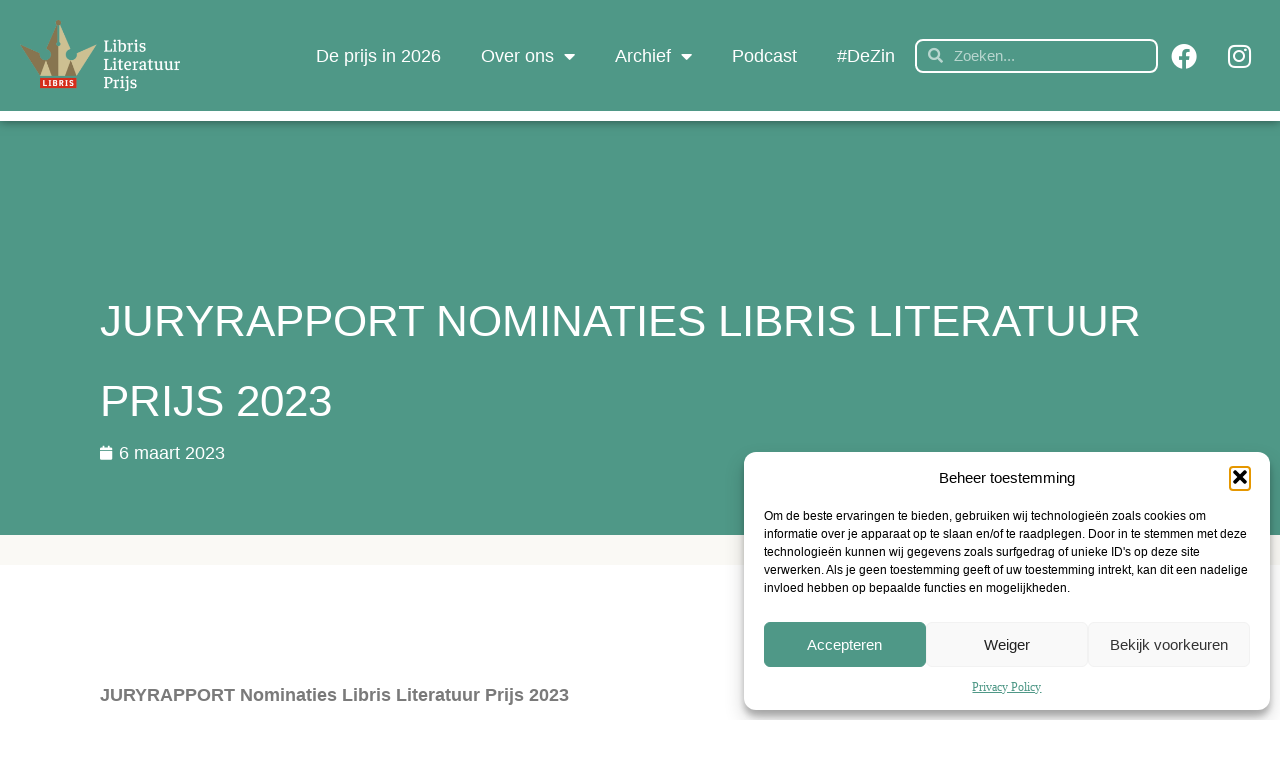

--- FILE ---
content_type: text/html; charset=UTF-8
request_url: https://www.librisprijs.nl/juryrapport-nominaties-libris-literatuur-prijs-2023/
body_size: 20928
content:
<!DOCTYPE html>
<html lang="nl-NL">
<head>
	<meta charset="UTF-8">
	<meta name="viewport" content="width=device-width, initial-scale=1.0, viewport-fit=cover" />		<meta name='robots' content='index, follow, max-image-preview:large, max-snippet:-1, max-video-preview:-1' />

	<!-- This site is optimized with the Yoast SEO plugin v26.8 - https://yoast.com/product/yoast-seo-wordpress/ -->
	<title>Juryrapport nominaties Libris Literatuur Prijs 2023 - Libris Literatuur Prijs</title>
	<link rel="canonical" href="https://www.librisprijs.nl/juryrapport-nominaties-libris-literatuur-prijs-2023/" />
	<meta property="og:locale" content="nl_NL" />
	<meta property="og:type" content="article" />
	<meta property="og:title" content="Juryrapport nominaties Libris Literatuur Prijs 2023 - Libris Literatuur Prijs" />
	<meta property="og:description" content="JURYRAPPORT Nominaties Libris Literatuur Prijs 2023 Als de wereld verandert, verandert de literatuur. En als de literatuur verandert,&nbsp;verandert de wereld.&nbsp;Zelden was dat zo evident als de afgelopen jaren. De&nbsp;coronacrisis,&nbsp;de gevaren die onze planeet bedreigen,&nbsp;de razendsnel toenemende digitalisering,&nbsp;de oorlog op ons continent, het slavernijdebat&nbsp;–&nbsp;ze raken de&nbsp;literatuur.&nbsp; De roman van nu is dan ook meer dan ooit [&hellip;]" />
	<meta property="og:url" content="https://www.librisprijs.nl/juryrapport-nominaties-libris-literatuur-prijs-2023/" />
	<meta property="og:site_name" content="Libris Literatuur Prijs" />
	<meta property="article:publisher" content="https://www.facebook.com/librisprijs/" />
	<meta property="article:published_time" content="2023-03-06T11:00:32+00:00" />
	<meta property="article:modified_time" content="2025-11-23T19:29:01+00:00" />
	<meta property="og:image" content="https://www.librisprijs.nl/wp-content/uploads/2023/02/LLP2023-shortlist-affiche.png" />
	<meta property="og:image:width" content="852" />
	<meta property="og:image:height" content="1198" />
	<meta property="og:image:type" content="image/png" />
	<meta name="author" content="Janny Nijhof" />
	<meta name="twitter:card" content="summary_large_image" />
	<meta name="twitter:label1" content="Geschreven door" />
	<meta name="twitter:data1" content="Janny Nijhof" />
	<meta name="twitter:label2" content="Geschatte leestijd" />
	<meta name="twitter:data2" content="5 minuten" />
	<script type="application/ld+json" class="yoast-schema-graph">{"@context":"https://schema.org","@graph":[{"@type":"Article","@id":"https://www.librisprijs.nl/juryrapport-nominaties-libris-literatuur-prijs-2023/#article","isPartOf":{"@id":"https://www.librisprijs.nl/juryrapport-nominaties-libris-literatuur-prijs-2023/"},"author":{"name":"Janny Nijhof","@id":"https://www.librisprijs.nl/#/schema/person/be75a2e58e4a4886fa6816f444448ccc"},"headline":"Juryrapport nominaties Libris Literatuur Prijs 2023","datePublished":"2023-03-06T11:00:32+00:00","dateModified":"2025-11-23T19:29:01+00:00","mainEntityOfPage":{"@id":"https://www.librisprijs.nl/juryrapport-nominaties-libris-literatuur-prijs-2023/"},"wordCount":799,"commentCount":0,"publisher":{"@id":"https://www.librisprijs.nl/#organization"},"image":{"@id":"https://www.librisprijs.nl/juryrapport-nominaties-libris-literatuur-prijs-2023/#primaryimage"},"thumbnailUrl":"https://www.librisprijs.nl/wp-content/uploads/2023/02/LLP2023-shortlist-affiche.png","articleSection":["2023","Archief"],"inLanguage":"nl-NL","potentialAction":[{"@type":"CommentAction","name":"Comment","target":["https://www.librisprijs.nl/juryrapport-nominaties-libris-literatuur-prijs-2023/#respond"]}]},{"@type":"WebPage","@id":"https://www.librisprijs.nl/juryrapport-nominaties-libris-literatuur-prijs-2023/","url":"https://www.librisprijs.nl/juryrapport-nominaties-libris-literatuur-prijs-2023/","name":"Juryrapport nominaties Libris Literatuur Prijs 2023 - Libris Literatuur Prijs","isPartOf":{"@id":"https://www.librisprijs.nl/#website"},"primaryImageOfPage":{"@id":"https://www.librisprijs.nl/juryrapport-nominaties-libris-literatuur-prijs-2023/#primaryimage"},"image":{"@id":"https://www.librisprijs.nl/juryrapport-nominaties-libris-literatuur-prijs-2023/#primaryimage"},"thumbnailUrl":"https://www.librisprijs.nl/wp-content/uploads/2023/02/LLP2023-shortlist-affiche.png","datePublished":"2023-03-06T11:00:32+00:00","dateModified":"2025-11-23T19:29:01+00:00","breadcrumb":{"@id":"https://www.librisprijs.nl/juryrapport-nominaties-libris-literatuur-prijs-2023/#breadcrumb"},"inLanguage":"nl-NL","potentialAction":[{"@type":"ReadAction","target":["https://www.librisprijs.nl/juryrapport-nominaties-libris-literatuur-prijs-2023/"]}]},{"@type":"ImageObject","inLanguage":"nl-NL","@id":"https://www.librisprijs.nl/juryrapport-nominaties-libris-literatuur-prijs-2023/#primaryimage","url":"https://www.librisprijs.nl/wp-content/uploads/2023/02/LLP2023-shortlist-affiche.png","contentUrl":"https://www.librisprijs.nl/wp-content/uploads/2023/02/LLP2023-shortlist-affiche.png","width":852,"height":1198},{"@type":"BreadcrumbList","@id":"https://www.librisprijs.nl/juryrapport-nominaties-libris-literatuur-prijs-2023/#breadcrumb","itemListElement":[{"@type":"ListItem","position":1,"name":"Home","item":"https://www.librisprijs.nl/"},{"@type":"ListItem","position":2,"name":"Juryrapport nominaties Libris Literatuur Prijs 2023"}]},{"@type":"WebSite","@id":"https://www.librisprijs.nl/#website","url":"https://www.librisprijs.nl/","name":"Libris Literatuur Prijs","description":"De bekroning van het beste Nederlandstalige boek","publisher":{"@id":"https://www.librisprijs.nl/#organization"},"potentialAction":[{"@type":"SearchAction","target":{"@type":"EntryPoint","urlTemplate":"https://www.librisprijs.nl/?s={search_term_string}"},"query-input":{"@type":"PropertyValueSpecification","valueRequired":true,"valueName":"search_term_string"}}],"inLanguage":"nl-NL"},{"@type":"Organization","@id":"https://www.librisprijs.nl/#organization","name":"Libris Literatuur Prijs","url":"https://www.librisprijs.nl/","logo":{"@type":"ImageObject","inLanguage":"nl-NL","@id":"https://www.librisprijs.nl/#/schema/logo/image/","url":"https://www.librisprijs.nl/wp-content/uploads/2022/02/cropped-Logo-libris.png","contentUrl":"https://www.librisprijs.nl/wp-content/uploads/2022/02/cropped-Logo-libris.png","width":512,"height":512,"caption":"Libris Literatuur Prijs"},"image":{"@id":"https://www.librisprijs.nl/#/schema/logo/image/"},"sameAs":["https://www.facebook.com/librisprijs/"]},{"@type":"Person","@id":"https://www.librisprijs.nl/#/schema/person/be75a2e58e4a4886fa6816f444448ccc","name":"Janny Nijhof","image":{"@type":"ImageObject","inLanguage":"nl-NL","@id":"https://www.librisprijs.nl/#/schema/person/image/","url":"https://secure.gravatar.com/avatar/b90d26976fbea11c71043cf92af2eab9d5adf73f51b05630e42ab79ab9b32552?s=96&d=mm&r=g","contentUrl":"https://secure.gravatar.com/avatar/b90d26976fbea11c71043cf92af2eab9d5adf73f51b05630e42ab79ab9b32552?s=96&d=mm&r=g","caption":"Janny Nijhof"}}]}</script>
	<!-- / Yoast SEO plugin. -->


<link rel="alternate" type="application/rss+xml" title="Libris Literatuur Prijs &raquo; feed" href="https://www.librisprijs.nl/feed/" />
<link rel="alternate" type="application/rss+xml" title="Libris Literatuur Prijs &raquo; reacties feed" href="https://www.librisprijs.nl/comments/feed/" />
<link rel="alternate" title="oEmbed (JSON)" type="application/json+oembed" href="https://www.librisprijs.nl/wp-json/oembed/1.0/embed?url=https%3A%2F%2Fwww.librisprijs.nl%2Fjuryrapport-nominaties-libris-literatuur-prijs-2023%2F" />
<link rel="alternate" title="oEmbed (XML)" type="text/xml+oembed" href="https://www.librisprijs.nl/wp-json/oembed/1.0/embed?url=https%3A%2F%2Fwww.librisprijs.nl%2Fjuryrapport-nominaties-libris-literatuur-prijs-2023%2F&#038;format=xml" />
<style id='wp-img-auto-sizes-contain-inline-css' type='text/css'>
img:is([sizes=auto i],[sizes^="auto," i]){contain-intrinsic-size:3000px 1500px}
/*# sourceURL=wp-img-auto-sizes-contain-inline-css */
</style>
<style id='wp-emoji-styles-inline-css' type='text/css'>

	img.wp-smiley, img.emoji {
		display: inline !important;
		border: none !important;
		box-shadow: none !important;
		height: 1em !important;
		width: 1em !important;
		margin: 0 0.07em !important;
		vertical-align: -0.1em !important;
		background: none !important;
		padding: 0 !important;
	}
/*# sourceURL=wp-emoji-styles-inline-css */
</style>
<link rel='stylesheet' id='wp-block-library-css' href='https://www.librisprijs.nl/wp-includes/css/dist/block-library/style.min.css?ver=6.9' type='text/css' media='all' />
<style id='classic-theme-styles-inline-css' type='text/css'>
/*! This file is auto-generated */
.wp-block-button__link{color:#fff;background-color:#32373c;border-radius:9999px;box-shadow:none;text-decoration:none;padding:calc(.667em + 2px) calc(1.333em + 2px);font-size:1.125em}.wp-block-file__button{background:#32373c;color:#fff;text-decoration:none}
/*# sourceURL=/wp-includes/css/classic-themes.min.css */
</style>
<style id='global-styles-inline-css' type='text/css'>
:root{--wp--preset--aspect-ratio--square: 1;--wp--preset--aspect-ratio--4-3: 4/3;--wp--preset--aspect-ratio--3-4: 3/4;--wp--preset--aspect-ratio--3-2: 3/2;--wp--preset--aspect-ratio--2-3: 2/3;--wp--preset--aspect-ratio--16-9: 16/9;--wp--preset--aspect-ratio--9-16: 9/16;--wp--preset--color--black: #000000;--wp--preset--color--cyan-bluish-gray: #abb8c3;--wp--preset--color--white: #ffffff;--wp--preset--color--pale-pink: #f78da7;--wp--preset--color--vivid-red: #cf2e2e;--wp--preset--color--luminous-vivid-orange: #ff6900;--wp--preset--color--luminous-vivid-amber: #fcb900;--wp--preset--color--light-green-cyan: #7bdcb5;--wp--preset--color--vivid-green-cyan: #00d084;--wp--preset--color--pale-cyan-blue: #8ed1fc;--wp--preset--color--vivid-cyan-blue: #0693e3;--wp--preset--color--vivid-purple: #9b51e0;--wp--preset--gradient--vivid-cyan-blue-to-vivid-purple: linear-gradient(135deg,rgb(6,147,227) 0%,rgb(155,81,224) 100%);--wp--preset--gradient--light-green-cyan-to-vivid-green-cyan: linear-gradient(135deg,rgb(122,220,180) 0%,rgb(0,208,130) 100%);--wp--preset--gradient--luminous-vivid-amber-to-luminous-vivid-orange: linear-gradient(135deg,rgb(252,185,0) 0%,rgb(255,105,0) 100%);--wp--preset--gradient--luminous-vivid-orange-to-vivid-red: linear-gradient(135deg,rgb(255,105,0) 0%,rgb(207,46,46) 100%);--wp--preset--gradient--very-light-gray-to-cyan-bluish-gray: linear-gradient(135deg,rgb(238,238,238) 0%,rgb(169,184,195) 100%);--wp--preset--gradient--cool-to-warm-spectrum: linear-gradient(135deg,rgb(74,234,220) 0%,rgb(151,120,209) 20%,rgb(207,42,186) 40%,rgb(238,44,130) 60%,rgb(251,105,98) 80%,rgb(254,248,76) 100%);--wp--preset--gradient--blush-light-purple: linear-gradient(135deg,rgb(255,206,236) 0%,rgb(152,150,240) 100%);--wp--preset--gradient--blush-bordeaux: linear-gradient(135deg,rgb(254,205,165) 0%,rgb(254,45,45) 50%,rgb(107,0,62) 100%);--wp--preset--gradient--luminous-dusk: linear-gradient(135deg,rgb(255,203,112) 0%,rgb(199,81,192) 50%,rgb(65,88,208) 100%);--wp--preset--gradient--pale-ocean: linear-gradient(135deg,rgb(255,245,203) 0%,rgb(182,227,212) 50%,rgb(51,167,181) 100%);--wp--preset--gradient--electric-grass: linear-gradient(135deg,rgb(202,248,128) 0%,rgb(113,206,126) 100%);--wp--preset--gradient--midnight: linear-gradient(135deg,rgb(2,3,129) 0%,rgb(40,116,252) 100%);--wp--preset--font-size--small: 13px;--wp--preset--font-size--medium: 20px;--wp--preset--font-size--large: 36px;--wp--preset--font-size--x-large: 42px;--wp--preset--spacing--20: 0.44rem;--wp--preset--spacing--30: 0.67rem;--wp--preset--spacing--40: 1rem;--wp--preset--spacing--50: 1.5rem;--wp--preset--spacing--60: 2.25rem;--wp--preset--spacing--70: 3.38rem;--wp--preset--spacing--80: 5.06rem;--wp--preset--shadow--natural: 6px 6px 9px rgba(0, 0, 0, 0.2);--wp--preset--shadow--deep: 12px 12px 50px rgba(0, 0, 0, 0.4);--wp--preset--shadow--sharp: 6px 6px 0px rgba(0, 0, 0, 0.2);--wp--preset--shadow--outlined: 6px 6px 0px -3px rgb(255, 255, 255), 6px 6px rgb(0, 0, 0);--wp--preset--shadow--crisp: 6px 6px 0px rgb(0, 0, 0);}:where(.is-layout-flex){gap: 0.5em;}:where(.is-layout-grid){gap: 0.5em;}body .is-layout-flex{display: flex;}.is-layout-flex{flex-wrap: wrap;align-items: center;}.is-layout-flex > :is(*, div){margin: 0;}body .is-layout-grid{display: grid;}.is-layout-grid > :is(*, div){margin: 0;}:where(.wp-block-columns.is-layout-flex){gap: 2em;}:where(.wp-block-columns.is-layout-grid){gap: 2em;}:where(.wp-block-post-template.is-layout-flex){gap: 1.25em;}:where(.wp-block-post-template.is-layout-grid){gap: 1.25em;}.has-black-color{color: var(--wp--preset--color--black) !important;}.has-cyan-bluish-gray-color{color: var(--wp--preset--color--cyan-bluish-gray) !important;}.has-white-color{color: var(--wp--preset--color--white) !important;}.has-pale-pink-color{color: var(--wp--preset--color--pale-pink) !important;}.has-vivid-red-color{color: var(--wp--preset--color--vivid-red) !important;}.has-luminous-vivid-orange-color{color: var(--wp--preset--color--luminous-vivid-orange) !important;}.has-luminous-vivid-amber-color{color: var(--wp--preset--color--luminous-vivid-amber) !important;}.has-light-green-cyan-color{color: var(--wp--preset--color--light-green-cyan) !important;}.has-vivid-green-cyan-color{color: var(--wp--preset--color--vivid-green-cyan) !important;}.has-pale-cyan-blue-color{color: var(--wp--preset--color--pale-cyan-blue) !important;}.has-vivid-cyan-blue-color{color: var(--wp--preset--color--vivid-cyan-blue) !important;}.has-vivid-purple-color{color: var(--wp--preset--color--vivid-purple) !important;}.has-black-background-color{background-color: var(--wp--preset--color--black) !important;}.has-cyan-bluish-gray-background-color{background-color: var(--wp--preset--color--cyan-bluish-gray) !important;}.has-white-background-color{background-color: var(--wp--preset--color--white) !important;}.has-pale-pink-background-color{background-color: var(--wp--preset--color--pale-pink) !important;}.has-vivid-red-background-color{background-color: var(--wp--preset--color--vivid-red) !important;}.has-luminous-vivid-orange-background-color{background-color: var(--wp--preset--color--luminous-vivid-orange) !important;}.has-luminous-vivid-amber-background-color{background-color: var(--wp--preset--color--luminous-vivid-amber) !important;}.has-light-green-cyan-background-color{background-color: var(--wp--preset--color--light-green-cyan) !important;}.has-vivid-green-cyan-background-color{background-color: var(--wp--preset--color--vivid-green-cyan) !important;}.has-pale-cyan-blue-background-color{background-color: var(--wp--preset--color--pale-cyan-blue) !important;}.has-vivid-cyan-blue-background-color{background-color: var(--wp--preset--color--vivid-cyan-blue) !important;}.has-vivid-purple-background-color{background-color: var(--wp--preset--color--vivid-purple) !important;}.has-black-border-color{border-color: var(--wp--preset--color--black) !important;}.has-cyan-bluish-gray-border-color{border-color: var(--wp--preset--color--cyan-bluish-gray) !important;}.has-white-border-color{border-color: var(--wp--preset--color--white) !important;}.has-pale-pink-border-color{border-color: var(--wp--preset--color--pale-pink) !important;}.has-vivid-red-border-color{border-color: var(--wp--preset--color--vivid-red) !important;}.has-luminous-vivid-orange-border-color{border-color: var(--wp--preset--color--luminous-vivid-orange) !important;}.has-luminous-vivid-amber-border-color{border-color: var(--wp--preset--color--luminous-vivid-amber) !important;}.has-light-green-cyan-border-color{border-color: var(--wp--preset--color--light-green-cyan) !important;}.has-vivid-green-cyan-border-color{border-color: var(--wp--preset--color--vivid-green-cyan) !important;}.has-pale-cyan-blue-border-color{border-color: var(--wp--preset--color--pale-cyan-blue) !important;}.has-vivid-cyan-blue-border-color{border-color: var(--wp--preset--color--vivid-cyan-blue) !important;}.has-vivid-purple-border-color{border-color: var(--wp--preset--color--vivid-purple) !important;}.has-vivid-cyan-blue-to-vivid-purple-gradient-background{background: var(--wp--preset--gradient--vivid-cyan-blue-to-vivid-purple) !important;}.has-light-green-cyan-to-vivid-green-cyan-gradient-background{background: var(--wp--preset--gradient--light-green-cyan-to-vivid-green-cyan) !important;}.has-luminous-vivid-amber-to-luminous-vivid-orange-gradient-background{background: var(--wp--preset--gradient--luminous-vivid-amber-to-luminous-vivid-orange) !important;}.has-luminous-vivid-orange-to-vivid-red-gradient-background{background: var(--wp--preset--gradient--luminous-vivid-orange-to-vivid-red) !important;}.has-very-light-gray-to-cyan-bluish-gray-gradient-background{background: var(--wp--preset--gradient--very-light-gray-to-cyan-bluish-gray) !important;}.has-cool-to-warm-spectrum-gradient-background{background: var(--wp--preset--gradient--cool-to-warm-spectrum) !important;}.has-blush-light-purple-gradient-background{background: var(--wp--preset--gradient--blush-light-purple) !important;}.has-blush-bordeaux-gradient-background{background: var(--wp--preset--gradient--blush-bordeaux) !important;}.has-luminous-dusk-gradient-background{background: var(--wp--preset--gradient--luminous-dusk) !important;}.has-pale-ocean-gradient-background{background: var(--wp--preset--gradient--pale-ocean) !important;}.has-electric-grass-gradient-background{background: var(--wp--preset--gradient--electric-grass) !important;}.has-midnight-gradient-background{background: var(--wp--preset--gradient--midnight) !important;}.has-small-font-size{font-size: var(--wp--preset--font-size--small) !important;}.has-medium-font-size{font-size: var(--wp--preset--font-size--medium) !important;}.has-large-font-size{font-size: var(--wp--preset--font-size--large) !important;}.has-x-large-font-size{font-size: var(--wp--preset--font-size--x-large) !important;}
:where(.wp-block-post-template.is-layout-flex){gap: 1.25em;}:where(.wp-block-post-template.is-layout-grid){gap: 1.25em;}
:where(.wp-block-term-template.is-layout-flex){gap: 1.25em;}:where(.wp-block-term-template.is-layout-grid){gap: 1.25em;}
:where(.wp-block-columns.is-layout-flex){gap: 2em;}:where(.wp-block-columns.is-layout-grid){gap: 2em;}
:root :where(.wp-block-pullquote){font-size: 1.5em;line-height: 1.6;}
/*# sourceURL=global-styles-inline-css */
</style>
<link rel='stylesheet' id='cmplz-general-css' href='https://www.librisprijs.nl/wp-content/plugins/complianz-gdpr-premium/assets/css/cookieblocker.min.css?ver=1765793768' type='text/css' media='all' />
<link rel='stylesheet' id='qi-addons-for-elementor-grid-style-css' href='https://www.librisprijs.nl/wp-content/plugins/qi-addons-for-elementor/assets/css/grid.min.css?ver=1.9.5' type='text/css' media='all' />
<link rel='stylesheet' id='qi-addons-for-elementor-helper-parts-style-css' href='https://www.librisprijs.nl/wp-content/plugins/qi-addons-for-elementor/assets/css/helper-parts.min.css?ver=1.9.5' type='text/css' media='all' />
<link rel='stylesheet' id='qi-addons-for-elementor-style-css' href='https://www.librisprijs.nl/wp-content/plugins/qi-addons-for-elementor/assets/css/main.min.css?ver=1.9.5' type='text/css' media='all' />
<link rel='stylesheet' id='orbisius_ct_pep_bc_parent_style-css' href='https://www.librisprijs.nl/wp-content/themes/genesis/style.css?ver=3.3.5' type='text/css' media='all' />
<link rel='stylesheet' id='orbisius_ct_pep_bc_parent_style_child_style-css' href='https://www.librisprijs.nl/wp-content/themes/pep-bc/style.css?ver=0.0.1' type='text/css' media='all' />
<link rel='stylesheet' id='elementor-frontend-css' href='https://www.librisprijs.nl/wp-content/plugins/elementor/assets/css/frontend.min.css?ver=3.34.2' type='text/css' media='all' />
<link rel='stylesheet' id='widget-image-css' href='https://www.librisprijs.nl/wp-content/plugins/elementor/assets/css/widget-image.min.css?ver=3.34.2' type='text/css' media='all' />
<link rel='stylesheet' id='widget-nav-menu-css' href='https://www.librisprijs.nl/wp-content/plugins/elementor-pro/assets/css/widget-nav-menu.min.css?ver=3.34.2' type='text/css' media='all' />
<link rel='stylesheet' id='widget-search-form-css' href='https://www.librisprijs.nl/wp-content/plugins/elementor-pro/assets/css/widget-search-form.min.css?ver=3.34.2' type='text/css' media='all' />
<link rel='stylesheet' id='elementor-icons-shared-0-css' href='https://www.librisprijs.nl/wp-content/plugins/elementor/assets/lib/font-awesome/css/fontawesome.min.css?ver=5.15.3' type='text/css' media='all' />
<link rel='stylesheet' id='elementor-icons-fa-solid-css' href='https://www.librisprijs.nl/wp-content/plugins/elementor/assets/lib/font-awesome/css/solid.min.css?ver=5.15.3' type='text/css' media='all' />
<link rel='stylesheet' id='widget-social-icons-css' href='https://www.librisprijs.nl/wp-content/plugins/elementor/assets/css/widget-social-icons.min.css?ver=3.34.2' type='text/css' media='all' />
<link rel='stylesheet' id='e-apple-webkit-css' href='https://www.librisprijs.nl/wp-content/plugins/elementor/assets/css/conditionals/apple-webkit.min.css?ver=3.34.2' type='text/css' media='all' />
<link rel='stylesheet' id='e-sticky-css' href='https://www.librisprijs.nl/wp-content/plugins/elementor-pro/assets/css/modules/sticky.min.css?ver=3.34.2' type='text/css' media='all' />
<link rel='stylesheet' id='widget-icon-list-css' href='https://www.librisprijs.nl/wp-content/plugins/elementor/assets/css/widget-icon-list.min.css?ver=3.34.2' type='text/css' media='all' />
<link rel='stylesheet' id='widget-heading-css' href='https://www.librisprijs.nl/wp-content/plugins/elementor/assets/css/widget-heading.min.css?ver=3.34.2' type='text/css' media='all' />
<link rel='stylesheet' id='widget-post-info-css' href='https://www.librisprijs.nl/wp-content/plugins/elementor-pro/assets/css/widget-post-info.min.css?ver=3.34.2' type='text/css' media='all' />
<link rel='stylesheet' id='elementor-icons-fa-regular-css' href='https://www.librisprijs.nl/wp-content/plugins/elementor/assets/lib/font-awesome/css/regular.min.css?ver=5.15.3' type='text/css' media='all' />
<link rel='stylesheet' id='elementor-icons-css' href='https://www.librisprijs.nl/wp-content/plugins/elementor/assets/lib/eicons/css/elementor-icons.min.css?ver=5.46.0' type='text/css' media='all' />
<link rel='stylesheet' id='elementor-post-5-css' href='https://www.librisprijs.nl/wp-content/uploads/elementor/css/post-5.css?ver=1769165941' type='text/css' media='all' />
<link rel='stylesheet' id='elementor-post-5585-css' href='https://www.librisprijs.nl/wp-content/uploads/elementor/css/post-5585.css?ver=1769165941' type='text/css' media='all' />
<link rel='stylesheet' id='elementor-post-75-css' href='https://www.librisprijs.nl/wp-content/uploads/elementor/css/post-75.css?ver=1769165941' type='text/css' media='all' />
<link rel='stylesheet' id='elementor-post-2947-css' href='https://www.librisprijs.nl/wp-content/uploads/elementor/css/post-2947.css?ver=1769166150' type='text/css' media='all' />
<link rel='stylesheet' id='swiper-css' href='https://www.librisprijs.nl/wp-content/plugins/qi-addons-for-elementor/assets/plugins/swiper/8.4.5/swiper.min.css?ver=8.4.5' type='text/css' media='all' />
<link data-service="google-fonts" data-category="marketing" rel='stylesheet' id='elementor-gf-roboto-css' data-href='https://fonts.googleapis.com/css?family=Roboto:100,100italic,200,200italic,300,300italic,400,400italic,500,500italic,600,600italic,700,700italic,800,800italic,900,900italic&#038;display=swap' type='text/css' media='all' />
<link data-service="google-fonts" data-category="marketing" rel='stylesheet' id='elementor-gf-robotoslab-css' data-href='https://fonts.googleapis.com/css?family=Roboto+Slab:100,100italic,200,200italic,300,300italic,400,400italic,500,500italic,600,600italic,700,700italic,800,800italic,900,900italic&#038;display=swap' type='text/css' media='all' />
<link data-service="google-fonts" data-category="marketing" rel='stylesheet' id='elementor-gf-faustina-css' data-href='https://fonts.googleapis.com/css?family=Faustina:100,100italic,200,200italic,300,300italic,400,400italic,500,500italic,600,600italic,700,700italic,800,800italic,900,900italic&#038;display=swap' type='text/css' media='all' />
<link data-service="google-fonts" data-category="marketing" rel='stylesheet' id='elementor-gf-chivo-css' data-href='https://fonts.googleapis.com/css?family=Chivo:100,100italic,200,200italic,300,300italic,400,400italic,500,500italic,600,600italic,700,700italic,800,800italic,900,900italic&#038;display=swap' type='text/css' media='all' />
<link data-service="google-fonts" data-category="marketing" rel='stylesheet' id='elementor-gf-alegreya-css' data-href='https://fonts.googleapis.com/css?family=Alegreya:100,100italic,200,200italic,300,300italic,400,400italic,500,500italic,600,600italic,700,700italic,800,800italic,900,900italic&#038;display=swap' type='text/css' media='all' />
<link rel='stylesheet' id='elementor-icons-fa-brands-css' href='https://www.librisprijs.nl/wp-content/plugins/elementor/assets/lib/font-awesome/css/brands.min.css?ver=5.15.3' type='text/css' media='all' />
<script type="text/javascript" src="https://www.librisprijs.nl/wp-includes/js/jquery/jquery.min.js?ver=3.7.1" id="jquery-core-js"></script>
<script type="text/javascript" src="https://www.librisprijs.nl/wp-includes/js/jquery/jquery-migrate.min.js?ver=3.4.1" id="jquery-migrate-js"></script>
<link rel="https://api.w.org/" href="https://www.librisprijs.nl/wp-json/" /><link rel="alternate" title="JSON" type="application/json" href="https://www.librisprijs.nl/wp-json/wp/v2/posts/6031" /><link rel="EditURI" type="application/rsd+xml" title="RSD" href="https://www.librisprijs.nl/xmlrpc.php?rsd" />
<meta name="generator" content="WordPress 6.9" />
<link rel='shortlink' href='https://www.librisprijs.nl/?p=6031' />
<!-- start Simple Custom CSS and JS -->
<!-- facebook code -->
<div id="fb-root"></div>
<script type="text/plain" data-service="facebook" data-category="marketing">(function(d, s, id) {
  var js, fjs = d.getElementsByTagName(s)[0];
  if (d.getElementById(id)) return;
  js = d.createElement(s); js.id = id;
  js.src = 'https://connect.facebook.net/en_US/sdk.js#xfbml=1&version=v2.12';
  fjs.parentNode.insertBefore(js, fjs);
}(document, 'script', 'facebook-jssdk'));</script>
<!-- einde facebook code --><!-- end Simple Custom CSS and JS -->
<!-- start Simple Custom CSS and JS -->
<script type="text/javascript">
jQuery(document).ready(function( $ ){
	if($('section#berichten').find('.elementor-col-50:nth-child(2)').find("img").length > 0) {
		
	} else {
		$('section#berichten').find('.elementor-col-50:nth-child(1)').css("width", "100%");
		$('section#berichten').find('.elementor-col-50:nth-child(2)').css("display", "none");
	}
});</script>
<!-- end Simple Custom CSS and JS -->
			<style>.cmplz-hidden {
					display: none !important;
				}</style><meta name="generator" content="Elementor 3.34.2; features: additional_custom_breakpoints; settings: css_print_method-external, google_font-enabled, font_display-swap">
			<style>
				.e-con.e-parent:nth-of-type(n+4):not(.e-lazyloaded):not(.e-no-lazyload),
				.e-con.e-parent:nth-of-type(n+4):not(.e-lazyloaded):not(.e-no-lazyload) * {
					background-image: none !important;
				}
				@media screen and (max-height: 1024px) {
					.e-con.e-parent:nth-of-type(n+3):not(.e-lazyloaded):not(.e-no-lazyload),
					.e-con.e-parent:nth-of-type(n+3):not(.e-lazyloaded):not(.e-no-lazyload) * {
						background-image: none !important;
					}
				}
				@media screen and (max-height: 640px) {
					.e-con.e-parent:nth-of-type(n+2):not(.e-lazyloaded):not(.e-no-lazyload),
					.e-con.e-parent:nth-of-type(n+2):not(.e-lazyloaded):not(.e-no-lazyload) * {
						background-image: none !important;
					}
				}
			</style>
			<noscript><style>.lazyload[data-src]{display:none !important;}</style></noscript><style>.lazyload{background-image:none !important;}.lazyload:before{background-image:none !important;}</style><link rel="icon" href="https://www.librisprijs.nl/wp-content/uploads/2022/12/cropped-logo-liggend-libris-32x32.png" sizes="32x32" />
<link rel="icon" href="https://www.librisprijs.nl/wp-content/uploads/2022/12/cropped-logo-liggend-libris-192x192.png" sizes="192x192" />
<link rel="apple-touch-icon" href="https://www.librisprijs.nl/wp-content/uploads/2022/12/cropped-logo-liggend-libris-180x180.png" />
<meta name="msapplication-TileImage" content="https://www.librisprijs.nl/wp-content/uploads/2022/12/cropped-logo-liggend-libris-270x270.png" />
		<style type="text/css" id="wp-custom-css">
			
.elementor-post__thumbnail  {
	border-bottom: 10px solid #4F9887 !important;
}

.attachment-full {
	height: 300px !important;
}

.qodef-e-content{
	border-top: 10px solid #4F9887;
}

.qodef-e-title-link{
	text-align: center;
		transform: translatey(-0px)
}

.qodef-addons-blog-slider .qodef-blog-item.has-post-thumbnail .qodef-e-content {
	padding-top:0;
	padding: 0px;
}

.qodef-addons-blog-slider .qodef-blog-item .qodef-e-media-image img {
	object-fit:cover;
}

.qodef-addons-blog-slider.qodef-item-layout--boxed .qodef-e-content {
	height:150px;
	position:relative;
}

.swiper-slide {
	height:auto;
}

.qodef-e-inner {
	height:100%;
}

h5.qodef-e-title, .qodef-addons-blog-slider.qodef-item-layout--boxed .qodef-e-text {
	margin-bottom:0 !important;
	margin-bottom: 0 !important;
    margin: 0;
    position: absolute;
    top: 50%;
    -ms-transform: translateY(-50%);
    transform: translateY(-50%);
    width: calc(100% - 20px);
    padding: 20px;
}

.entry-date.published.updated{
	margin: 20px !important;
}

.kolomRechts .elementor-widget-wrap {
	transform: translatey(280px);
	height: 700px;
}

.kolomRechts .elementor-widget-wrap {
	border: 10px solid white;
}

@media screen and (max-width: 1024px){
	.kolomRechts .elementor-widget-wrap {
	transform: translatey(40px);
	height: 640px;
}
}

/* LONGLIST BLOK */
.kolomRechtsTwo .elementor-widget-wrap {
	transform: translatey(580px);
	height: 640px;
	border: 10px solid #fff;
}

@media screen and (max-width: 1024px){
	.kolomRechtsTwo .elementor-widget-wrap {
	transform: translatey(0px);
	height: 640px;
}
}


.kolomRechtsTablet{
	border-top: 10px solid #fff !important;
	border-right: 10px solid #fff !important;
}


.clipping-class{
	overflow-x: clip;
}

.borderBox{
	border: 10px solid #fff;
}

.elementor-nav-menu--dropdown.elementor-nav-menu__container {
	overflow-y: scroll !important;
	max-height: calc(100vh - 270px);
}

.elementor-post__title:after{
	content: "";
	display: block;
	margin-top: 15px;
	height: 1px;
	width: 274px;
	background-color: #C8B789;
}

		</style>
		</head>
<body data-rsssl=1 data-cmplz=1 class="wp-singular post-template-default single single-post postid-6031 single-format-standard wp-theme-genesis wp-child-theme-pep-bc qodef-qi--no-touch qi-addons-for-elementor-1.9.5 header-full-width full-width-content genesis-breadcrumbs-hidden elementor-default elementor-template-full-width elementor-kit-5 elementor-page-2947">
		<header data-elementor-type="header" data-elementor-id="5585" class="elementor elementor-5585 elementor-location-header" data-elementor-post-type="elementor_library">
					<section class="elementor-section elementor-top-section elementor-element elementor-element-49064634 elementor-section-full_width elementor-section-height-default elementor-section-height-default" data-id="49064634" data-element_type="section" data-settings="{&quot;background_background&quot;:&quot;classic&quot;,&quot;sticky&quot;:&quot;top&quot;,&quot;sticky_on&quot;:[&quot;desktop&quot;,&quot;tablet&quot;,&quot;mobile&quot;],&quot;sticky_offset&quot;:0,&quot;sticky_effects_offset&quot;:0,&quot;sticky_anchor_link_offset&quot;:0}">
						<div class="elementor-container elementor-column-gap-default">
					<div class="elementor-column elementor-col-33 elementor-top-column elementor-element elementor-element-3dfff731" data-id="3dfff731" data-element_type="column">
			<div class="elementor-widget-wrap elementor-element-populated">
				<div class="elementor-element elementor-element-24646e4 e-flex e-con-boxed e-con e-parent" data-id="24646e4" data-element_type="container">
					<div class="e-con-inner">
				<div class="elementor-element elementor-element-8ba16a0 elementor-widget__width-initial elementor-widget elementor-widget-image" data-id="8ba16a0" data-element_type="widget" data-widget_type="image.default">
				<div class="elementor-widget-container">
																<a href="https://www.librisprijs.nl/">
							<img width="500" height="224" src="[data-uri]" class="attachment-large size-large wp-image-10415 lazyload" alt=""   data-src="https://www.librisprijs.nl/wp-content/uploads/2022/12/logolibris.png" decoding="async" data-srcset="https://www.librisprijs.nl/wp-content/uploads/2022/12/logolibris.png 500w, https://www.librisprijs.nl/wp-content/uploads/2022/12/logolibris-300x134.png 300w" data-sizes="auto" data-eio-rwidth="500" data-eio-rheight="224" /><noscript><img width="500" height="224" src="https://www.librisprijs.nl/wp-content/uploads/2022/12/logolibris.png" class="attachment-large size-large wp-image-10415" alt="" srcset="https://www.librisprijs.nl/wp-content/uploads/2022/12/logolibris.png 500w, https://www.librisprijs.nl/wp-content/uploads/2022/12/logolibris-300x134.png 300w" sizes="(max-width: 500px) 100vw, 500px" data-eio="l" /></noscript>								</a>
															</div>
				</div>
					</div>
				</div>
					</div>
		</div>
				<div class="elementor-column elementor-col-66 elementor-top-column elementor-element elementor-element-5a8187e2" data-id="5a8187e2" data-element_type="column">
			<div class="elementor-widget-wrap elementor-element-populated">
						<div class="elementor-element elementor-element-7bd993f6 elementor-nav-menu__align-end elementor-nav-menu--stretch elementor-widget__width-auto elementor-nav-menu--dropdown-tablet elementor-nav-menu__text-align-aside elementor-nav-menu--toggle elementor-nav-menu--burger elementor-widget elementor-widget-nav-menu" data-id="7bd993f6" data-element_type="widget" data-settings="{&quot;full_width&quot;:&quot;stretch&quot;,&quot;layout&quot;:&quot;horizontal&quot;,&quot;submenu_icon&quot;:{&quot;value&quot;:&quot;&lt;i class=\&quot;fas fa-caret-down\&quot; aria-hidden=\&quot;true\&quot;&gt;&lt;\/i&gt;&quot;,&quot;library&quot;:&quot;fa-solid&quot;},&quot;toggle&quot;:&quot;burger&quot;}" data-widget_type="nav-menu.default">
				<div class="elementor-widget-container">
								<nav aria-label="Menu" class="elementor-nav-menu--main elementor-nav-menu__container elementor-nav-menu--layout-horizontal e--pointer-text e--animation-grow">
				<ul id="menu-1-7bd993f6" class="elementor-nav-menu"><li class="menu-item menu-item-type-post_type menu-item-object-page menu-item-10699"><a class="elementor-item" href="https://www.librisprijs.nl/de-libris-literatuur-prijs-in-2026/">De prijs in 2026</a></li>
<li class="menu-item menu-item-type-custom menu-item-object-custom menu-item-has-children menu-item-52"><a class="elementor-item">Over ons</a>
<ul class="sub-menu elementor-nav-menu--dropdown">
	<li class="menu-item menu-item-type-post_type menu-item-object-page menu-item-1002"><a class="elementor-sub-item" href="https://www.librisprijs.nl/over-de-libris-literatuur-prijs/">Over de Libris Literatuur Prijs</a></li>
	<li class="menu-item menu-item-type-post_type menu-item-object-page menu-item-1031"><a class="elementor-sub-item" href="https://www.librisprijs.nl/stichting-bestuur/">Stichting &#038; Bestuur</a></li>
	<li class="menu-item menu-item-type-post_type menu-item-object-page menu-item-1289"><a class="elementor-sub-item" href="https://www.librisprijs.nl/anbi-informatie/">Anbi-informatie</a></li>
	<li class="menu-item menu-item-type-post_type menu-item-object-page menu-item-1295"><a class="elementor-sub-item" href="https://www.librisprijs.nl/sponsor/">Sponsor</a></li>
	<li class="menu-item menu-item-type-post_type menu-item-object-page menu-item-1316"><a class="elementor-sub-item" href="https://www.librisprijs.nl/faq/">FAQ</a></li>
</ul>
</li>
<li class="menu-item menu-item-type-custom menu-item-object-custom menu-item-has-children menu-item-5850"><a class="elementor-item" href="/archief-libris-literatuur-prijs/">Archief</a>
<ul class="sub-menu elementor-nav-menu--dropdown">
	<li class="menu-item menu-item-type-post_type menu-item-object-page menu-item-10945"><a class="elementor-sub-item" href="https://www.librisprijs.nl/alle-winnaars-op-een-rij/">Alle winnaars op een rij</a></li>
	<li class="menu-item menu-item-type-post_type menu-item-object-page menu-item-10855"><a class="elementor-sub-item" href="https://www.librisprijs.nl/archief-libris-literatuur-prijs/">Archief Libris Literatuur Prijs</a></li>
</ul>
</li>
<li class="menu-item menu-item-type-custom menu-item-object-custom menu-item-3686"><a class="elementor-item" href="/podcast/">Podcast</a></li>
<li class="menu-item menu-item-type-custom menu-item-object-custom menu-item-10378"><a class="elementor-item" target="_blank" href="https://www.lessonup.com/nl/channel/libris/series/AD5F6SgMWMfoYZtFx">#DeZin</a></li>
</ul>			</nav>
					<div class="elementor-menu-toggle" role="button" tabindex="0" aria-label="Menu toggle" aria-expanded="false">
			<i aria-hidden="true" role="presentation" class="elementor-menu-toggle__icon--open eicon-menu-bar"></i><i aria-hidden="true" role="presentation" class="elementor-menu-toggle__icon--close eicon-close"></i>		</div>
					<nav class="elementor-nav-menu--dropdown elementor-nav-menu__container" aria-hidden="true">
				<ul id="menu-2-7bd993f6" class="elementor-nav-menu"><li class="menu-item menu-item-type-post_type menu-item-object-page menu-item-10699"><a class="elementor-item" href="https://www.librisprijs.nl/de-libris-literatuur-prijs-in-2026/" tabindex="-1">De prijs in 2026</a></li>
<li class="menu-item menu-item-type-custom menu-item-object-custom menu-item-has-children menu-item-52"><a class="elementor-item" tabindex="-1">Over ons</a>
<ul class="sub-menu elementor-nav-menu--dropdown">
	<li class="menu-item menu-item-type-post_type menu-item-object-page menu-item-1002"><a class="elementor-sub-item" href="https://www.librisprijs.nl/over-de-libris-literatuur-prijs/" tabindex="-1">Over de Libris Literatuur Prijs</a></li>
	<li class="menu-item menu-item-type-post_type menu-item-object-page menu-item-1031"><a class="elementor-sub-item" href="https://www.librisprijs.nl/stichting-bestuur/" tabindex="-1">Stichting &#038; Bestuur</a></li>
	<li class="menu-item menu-item-type-post_type menu-item-object-page menu-item-1289"><a class="elementor-sub-item" href="https://www.librisprijs.nl/anbi-informatie/" tabindex="-1">Anbi-informatie</a></li>
	<li class="menu-item menu-item-type-post_type menu-item-object-page menu-item-1295"><a class="elementor-sub-item" href="https://www.librisprijs.nl/sponsor/" tabindex="-1">Sponsor</a></li>
	<li class="menu-item menu-item-type-post_type menu-item-object-page menu-item-1316"><a class="elementor-sub-item" href="https://www.librisprijs.nl/faq/" tabindex="-1">FAQ</a></li>
</ul>
</li>
<li class="menu-item menu-item-type-custom menu-item-object-custom menu-item-has-children menu-item-5850"><a class="elementor-item" href="/archief-libris-literatuur-prijs/" tabindex="-1">Archief</a>
<ul class="sub-menu elementor-nav-menu--dropdown">
	<li class="menu-item menu-item-type-post_type menu-item-object-page menu-item-10945"><a class="elementor-sub-item" href="https://www.librisprijs.nl/alle-winnaars-op-een-rij/" tabindex="-1">Alle winnaars op een rij</a></li>
	<li class="menu-item menu-item-type-post_type menu-item-object-page menu-item-10855"><a class="elementor-sub-item" href="https://www.librisprijs.nl/archief-libris-literatuur-prijs/" tabindex="-1">Archief Libris Literatuur Prijs</a></li>
</ul>
</li>
<li class="menu-item menu-item-type-custom menu-item-object-custom menu-item-3686"><a class="elementor-item" href="/podcast/" tabindex="-1">Podcast</a></li>
<li class="menu-item menu-item-type-custom menu-item-object-custom menu-item-10378"><a class="elementor-item" target="_blank" href="https://www.lessonup.com/nl/channel/libris/series/AD5F6SgMWMfoYZtFx" tabindex="-1">#DeZin</a></li>
</ul>			</nav>
						</div>
				</div>
				<div class="elementor-element elementor-element-58123a0b elementor-search-form--skin-full_screen elementor-widget__width-auto elementor-hidden-desktop elementor-widget elementor-widget-search-form" data-id="58123a0b" data-element_type="widget" data-settings="{&quot;skin&quot;:&quot;full_screen&quot;}" data-widget_type="search-form.default">
				<div class="elementor-widget-container">
							<search role="search">
			<form class="elementor-search-form" action="https://www.librisprijs.nl" method="get">
												<div class="elementor-search-form__toggle" role="button" tabindex="0" aria-label="Zoeken">
					<i aria-hidden="true" class="fas fa-search"></i>				</div>
								<div class="elementor-search-form__container">
					<label class="elementor-screen-only" for="elementor-search-form-58123a0b">Zoeken</label>

					
					<input id="elementor-search-form-58123a0b" placeholder="Zoeken..." class="elementor-search-form__input" type="search" name="s" value="">
					
					
										<div class="dialog-lightbox-close-button dialog-close-button" role="button" tabindex="0" aria-label="Sluit dit zoekvak.">
						<i aria-hidden="true" class="eicon-close"></i>					</div>
									</div>
			</form>
		</search>
						</div>
				</div>
				<div class="elementor-element elementor-element-39232776 elementor-search-form--skin-minimal elementor-widget__width-auto elementor-hidden-tablet elementor-hidden-mobile elementor-widget elementor-widget-search-form" data-id="39232776" data-element_type="widget" data-settings="{&quot;skin&quot;:&quot;minimal&quot;}" data-widget_type="search-form.default">
				<div class="elementor-widget-container">
							<search role="search">
			<form class="elementor-search-form" action="https://www.librisprijs.nl" method="get">
												<div class="elementor-search-form__container">
					<label class="elementor-screen-only" for="elementor-search-form-39232776">Zoeken</label>

											<div class="elementor-search-form__icon">
							<i aria-hidden="true" class="fas fa-search"></i>							<span class="elementor-screen-only">Zoeken</span>
						</div>
					
					<input id="elementor-search-form-39232776" placeholder="Zoeken..." class="elementor-search-form__input" type="search" name="s" value="">
					
					
									</div>
			</form>
		</search>
						</div>
				</div>
				<div class="elementor-element elementor-element-72837989 elementor-widget__width-auto elementor-shape-rounded elementor-grid-0 e-grid-align-center elementor-widget elementor-widget-social-icons" data-id="72837989" data-element_type="widget" data-widget_type="social-icons.default">
				<div class="elementor-widget-container">
							<div class="elementor-social-icons-wrapper elementor-grid" role="list">
							<span class="elementor-grid-item" role="listitem">
					<a class="elementor-icon elementor-social-icon elementor-social-icon-facebook elementor-repeater-item-a605a00" href="https://www.facebook.com/librisprijs/" target="_blank">
						<span class="elementor-screen-only">Facebook</span>
						<i aria-hidden="true" class="fab fa-facebook"></i>					</a>
				</span>
							<span class="elementor-grid-item" role="listitem">
					<a class="elementor-icon elementor-social-icon elementor-social-icon-instagram elementor-repeater-item-3e59063" href="https://www.instagram.com/librisliteratuurprijs/" target="_blank">
						<span class="elementor-screen-only">Instagram</span>
						<i aria-hidden="true" class="fab fa-instagram"></i>					</a>
				</span>
					</div>
						</div>
				</div>
					</div>
		</div>
					</div>
		</section>
				</header>
				<div data-elementor-type="single-post" data-elementor-id="2947" class="elementor elementor-2947 elementor-location-single post-6031 post type-post status-publish format-standard has-post-thumbnail category-2023-archief category-archief entry" data-elementor-post-type="elementor_library">
					<section class="elementor-section elementor-top-section elementor-element elementor-element-d8c5422 elementor-section-height-min-height elementor-section-boxed elementor-section-height-default elementor-section-items-middle" data-id="d8c5422" data-element_type="section" data-settings="{&quot;background_background&quot;:&quot;classic&quot;}">
						<div class="elementor-container elementor-column-gap-default">
					<div class="elementor-column elementor-col-100 elementor-top-column elementor-element elementor-element-b342723" data-id="b342723" data-element_type="column">
			<div class="elementor-widget-wrap elementor-element-populated">
						<div class="elementor-element elementor-element-b146653 elementor-widget elementor-widget-theme-post-title elementor-page-title elementor-widget-heading" data-id="b146653" data-element_type="widget" data-widget_type="theme-post-title.default">
				<div class="elementor-widget-container">
					<h1 class="elementor-heading-title elementor-size-default">Juryrapport nominaties Libris Literatuur Prijs 2023</h1>				</div>
				</div>
				<div class="elementor-element elementor-element-b917542 elementor-widget elementor-widget-post-info" data-id="b917542" data-element_type="widget" data-widget_type="post-info.default">
				<div class="elementor-widget-container">
							<ul class="elementor-inline-items elementor-icon-list-items elementor-post-info">
								<li class="elementor-icon-list-item elementor-repeater-item-cc61487 elementor-inline-item" itemprop="datePublished">
						<a href="https://www.librisprijs.nl/2023/03/06/">
											<span class="elementor-icon-list-icon">
								<i aria-hidden="true" class="fas fa-calendar"></i>							</span>
									<span class="elementor-icon-list-text elementor-post-info__item elementor-post-info__item--type-date">
										<time>6  maart 2023</time>					</span>
									</a>
				</li>
				</ul>
						</div>
				</div>
					</div>
		</div>
					</div>
		</section>
				<section class="elementor-section elementor-top-section elementor-element elementor-element-16b14fa elementor-section-boxed elementor-section-height-default elementor-section-height-default" data-id="16b14fa" data-element_type="section" data-settings="{&quot;background_background&quot;:&quot;classic&quot;}">
						<div class="elementor-container elementor-column-gap-default">
					<div class="elementor-column elementor-col-100 elementor-top-column elementor-element elementor-element-0bd74da" data-id="0bd74da" data-element_type="column" data-settings="{&quot;background_background&quot;:&quot;classic&quot;}">
			<div class="elementor-widget-wrap elementor-element-populated">
						<section class="elementor-section elementor-inner-section elementor-element elementor-element-314a9de elementor-section-boxed elementor-section-height-default elementor-section-height-default" data-id="314a9de" data-element_type="section" id="berichten">
						<div class="elementor-container elementor-column-gap-default">
					<div class="elementor-column elementor-col-50 elementor-inner-column elementor-element elementor-element-a240f48" data-id="a240f48" data-element_type="column">
			<div class="elementor-widget-wrap elementor-element-populated">
						<div class="elementor-element elementor-element-2c3f166 elementor-widget elementor-widget-theme-post-content" data-id="2c3f166" data-element_type="widget" data-widget_type="theme-post-content.default">
				<div class="elementor-widget-container">
					<p><strong>JURYRAPPORT Nominaties Libris Literatuur Prijs 2023</strong></p>
<p style="font-weight: 400;"><strong>Als de wereld verandert, verandert de literatuur. En als de literatuur verandert,&nbsp;verandert de wereld.&nbsp;Zelden was dat zo evident als de afgelopen jaren. De&nbsp;coronacrisis,&nbsp;de gevaren die onze planeet bedreigen,&nbsp;de razendsnel toenemende digitalisering,&nbsp;de oorlog op ons continent, het slavernijdebat&nbsp;–&nbsp;ze raken de&nbsp;literatuur.&nbsp;</strong></p>
<p style="font-weight: 400;">De roman van nu is dan ook meer dan ooit divers en genreoverstijgend. Een literaire tekst is vaker ook essayistisch, historisch gekleurd of autobiografisch getint. Soms bevat hij krantenartikelen, socialemediaberichten, recepten of futuristische elementen. Dan weer neigt de roman naar non-fictie, memoires of autofictie. In onze tijd van virtuele werelden, AI en nepnieuws, heeft de werkelijkheid van alle dag soms meer weg van fictie – dat betekent dat de romanschrijver voor een nieuwe uitdaging staat.</p>
<p>Intens meebeleven, inzicht verkrijgen– daarvoor moet je bij de literatuur zijn. Het lezen van een roman is een avontuur, waarin je zomaar in het hoofd van een ander terechtkomt: dat van een dode matroos in een ijsgraf, van een mijmerende jonge vader in een trein, dat van een mysterieuze schrijfster uit de negentiende eeuw, van een boswachter, een man die zijn rijbewijs moet halen of – gewoon -, in een geüpload schrijversbrein. Literatuur laat worstelingen zien met identiteit, liefde, met familieverbanden, met de eigen geschiedenis. Zij toont evenzeer ongeluk en trauma, als veerkracht en hoop. Natuurlijk is lezen &#8211; in de allerbeste gevallen &#8211; ook een esthetisch genot en puur taalplezier.</p>
<p style="font-weight: 400;">Actief – dat moet je zijn als je een roman ter hand neemt. Een roman bestaat immers niet zonder de verbeelding van de lezer. Lezen vereist een volledig engagement. Daar krijg je ook wat voor terug. De grootste literatuur suggereert, laat ons, veelal tussen de regels door, en niet specifiek benoemd, een wereld zien achter onze huis-, tuin- en keukenrealiteit. Literatuur kan wat nergens anders mogelijk is: en passant inzicht geven, verborgen verbanden uit de schaduw halen. Lezen jaagt – het is bekend &#8211; empathie aan, en nodigt ieder individu uit tot een persoonlijke ontdekkingstocht: de mens is complex en dat zullen we weten ook.</p>
<p style="font-weight: 400;">Tegelijkertijd weerspiegelt de roman, ook nu, de urgente thema’s van onze tijd; er komen stemmen naar voren die tot voor kort niet werden gehoord, omdat zij zich ver weg en onzichtbaar, in de krochten van de geschiedenis bevonden. Genderidentiteit, discriminatie, ongelijkheid, natuur en klimaat behoren nu meer dan ooit tot het oneindig brede scala van literaire onderwerpen.</p>
<p style="font-weight: 400;">Dat alles was in de romans die het afgelopen jaar verschenen zeker het geval. De jury las 235 boeken over de meest uiteenlopende onderwerpen, in veel van elkaar verschillende stijlen. Er waren romans die zo slank en elegant tot ons kwamen dat het eerder novellen leken. Er waren novellen zo spannend en gelaagd, dat ze ons lieten denken dat ze een roman waren. Sommige bevatten meer essay en analyse dan narratieve descriptie of dialoog, andere speelden dan weer slim met de vorm van dagboek of prozagedicht.</p>
<p style="font-weight: 400;">Met grote nieuwsgierigheid en een flinke dosis energie heeft de jury zich over de oogst van het afgelopen jaar gebogen. Een zonder meer veelomvattende en verrassende oogst. Zij las boeken over&nbsp;persoonlijke crises (het aantal zelfhulpboeken bleek enorm), over zorg om de ondergang van natuur en biodiversiteit, over personages met een koloniale of migratieachtergrond. Er waren romans die zich in een volstrekt andere of vervlogen tijd afspeelden, maar die ons dankzij hun vertelkracht meesleepten in hun dwingende, bevreemdende of zelfs onthutsende universum. Zo’n fictieve wereld te scheppen is het voorrecht én de kunst van de auteur, die dit – ongeacht het onderwerp –&nbsp; in vrijheid en zonder op welke manier dan ook te worden bedreigd, mag én moet kunnen doen.</p>
<p style="font-weight: 400;">Uit de brede waaier van de longlist destilleerden wij als jury een shortlist met titels die ons raakten, die we na lezing – om wat voor reden dan ook &#8211; niet zomaar naast ons neer konden leggen. Een shortlist die niet alleen de zeggingskracht en de schoonheid, maar ook de magie van literatuur tot uitdrukking brengt.</p>
<p style="font-weight: 400;">De jury nomineert de volgende auteurs en titels voor de Libris Literatuur Prijs 2023:</p>
<ul>
<li>Anjet Daanje, <strong><a href="https://www.librisprijs.nl/anjet-daanje-het-lied-van-ooievaar-en-dromedaris/" target="_blank" rel="noopener">Het lied van ooievaar en dromedaris</a></strong>, Passage</li>
<li>Oek de Jong, <strong><a href="https://www.librisprijs.nl/oek-de-jong-man-zonder-rijbewijs/" target="_blank" rel="noopener">Man zonder&nbsp;rijbewijs</a></strong>, Atlas Contact</li>
<li>Donald Niedekker, <strong><a href="https://www.librisprijs.nl/donald-niedekker-waarachtige-beschrijvingen-uit-de-permafrost/" target="_blank" rel="noopener">Waarachtige beschrijvingen uit de permafrost</a></strong>, Koppernik</li>
<li>Yves Petry,&nbsp;<strong><a href="https://www.librisprijs.nl/yves-petry-overal-zit-mens/" target="_blank" rel="noopener">Overal zit mens</a></strong>,&nbsp;Das Mag</li>
<li>Peter Terrin, <a href="https://www.librisprijs.nl/peter-terrin-de-gebeurtenis/" target="_blank" rel="noopener"><strong>De gebeurtenis</strong></a>,&nbsp;De Bezige Bij</li>
<li>Peter Zantingh,&nbsp;<strong><a href="https://www.librisprijs.nl/peter-zantingh-tussentijds/" target="_blank" rel="noopener">Tussentijds</a></strong>, Das Mag<strong>&nbsp;</strong></li>
</ul>
<h3><a href="https://nos.nl/nieuwsuur/artikel/2466461-dit-zijn-de-genomineerden-voor-de-libris-literatuur-prijs-2023"><img fetchpriority="high" decoding="async" class="alignnone wp-image-6164 lazyload" src="[data-uri]" alt="" width="566" height="312"   data-src="https://www.librisprijs.nl/wp-content/uploads/2023/03/Scherm­afbeelding-2023-03-07-om-10.30.22-1-1024x565.png" data-srcset="https://www.librisprijs.nl/wp-content/uploads/2023/03/Scherm­afbeelding-2023-03-07-om-10.30.22-1-1024x565.png 1024w, https://www.librisprijs.nl/wp-content/uploads/2023/03/Scherm­afbeelding-2023-03-07-om-10.30.22-1-300x166.png 300w, https://www.librisprijs.nl/wp-content/uploads/2023/03/Scherm­afbeelding-2023-03-07-om-10.30.22-1-768x424.png 768w, https://www.librisprijs.nl/wp-content/uploads/2023/03/Scherm­afbeelding-2023-03-07-om-10.30.22-1-1536x848.png 1536w, https://www.librisprijs.nl/wp-content/uploads/2023/03/Scherm­afbeelding-2023-03-07-om-10.30.22-1-2048x1131.png 2048w" data-sizes="auto" data-eio-rwidth="1024" data-eio-rheight="565" /><noscript><img fetchpriority="high" decoding="async" class="alignnone wp-image-6164" src="https://www.librisprijs.nl/wp-content/uploads/2023/03/Scherm­afbeelding-2023-03-07-om-10.30.22-1-1024x565.png" alt="" width="566" height="312" srcset="https://www.librisprijs.nl/wp-content/uploads/2023/03/Scherm­afbeelding-2023-03-07-om-10.30.22-1-1024x565.png 1024w, https://www.librisprijs.nl/wp-content/uploads/2023/03/Scherm­afbeelding-2023-03-07-om-10.30.22-1-300x166.png 300w, https://www.librisprijs.nl/wp-content/uploads/2023/03/Scherm­afbeelding-2023-03-07-om-10.30.22-1-768x424.png 768w, https://www.librisprijs.nl/wp-content/uploads/2023/03/Scherm­afbeelding-2023-03-07-om-10.30.22-1-1536x848.png 1536w, https://www.librisprijs.nl/wp-content/uploads/2023/03/Scherm­afbeelding-2023-03-07-om-10.30.22-1-2048x1131.png 2048w" sizes="(max-width: 566px) 100vw, 566px" data-eio="l" /></noscript></a></h3>
<h3><a href="https://www.librisprijs.nl/jury-libris-literatuur-prijs-2023/">De jury</a></h3>
<ul>
<li><strong>Beatrice de Graaf</strong>,&nbsp;historicus, hoogleraar History of International Relations &amp; Global Governance aan de&nbsp;Universiteit Utrecht (voorzitter)</li>
<li><strong>Yannick Dangre</strong>,&nbsp;schrijver en dichter</li>
<li><strong>Margot Dijkgraaf</strong>,&nbsp;literatuurcriticus en schrijver</li>
<li><strong>Mira Feticu</strong>,&nbsp;schrijver, performer, interviewer, radiomaker en publicist</li>
<li><strong>Lies Schut</strong>,&nbsp;literair recensent&nbsp;De Telegraaf</li>
</ul>
<p><img decoding="async" class="alignnone size-large wp-image-4503 lazyload" src="[data-uri]" alt="" width="1024" height="287"   data-src="https://www.librisprijs.nl/wp-content/uploads/2022/07/Schermafbeelding-2022-06-08-om-10.53.00-1024x287.png" data-srcset="https://www.librisprijs.nl/wp-content/uploads/2022/07/Schermafbeelding-2022-06-08-om-10.53.00-1024x287.png 1024w, https://www.librisprijs.nl/wp-content/uploads/2022/07/Schermafbeelding-2022-06-08-om-10.53.00-300x84.png 300w, https://www.librisprijs.nl/wp-content/uploads/2022/07/Schermafbeelding-2022-06-08-om-10.53.00-768x215.png 768w, https://www.librisprijs.nl/wp-content/uploads/2022/07/Schermafbeelding-2022-06-08-om-10.53.00-1536x431.png 1536w, https://www.librisprijs.nl/wp-content/uploads/2022/07/Schermafbeelding-2022-06-08-om-10.53.00-2048x575.png 2048w" data-sizes="auto" data-eio-rwidth="1024" data-eio-rheight="287" /><noscript><img decoding="async" class="alignnone size-large wp-image-4503" src="https://www.librisprijs.nl/wp-content/uploads/2022/07/Schermafbeelding-2022-06-08-om-10.53.00-1024x287.png" alt="" width="1024" height="287" srcset="https://www.librisprijs.nl/wp-content/uploads/2022/07/Schermafbeelding-2022-06-08-om-10.53.00-1024x287.png 1024w, https://www.librisprijs.nl/wp-content/uploads/2022/07/Schermafbeelding-2022-06-08-om-10.53.00-300x84.png 300w, https://www.librisprijs.nl/wp-content/uploads/2022/07/Schermafbeelding-2022-06-08-om-10.53.00-768x215.png 768w, https://www.librisprijs.nl/wp-content/uploads/2022/07/Schermafbeelding-2022-06-08-om-10.53.00-1536x431.png 1536w, https://www.librisprijs.nl/wp-content/uploads/2022/07/Schermafbeelding-2022-06-08-om-10.53.00-2048x575.png 2048w" sizes="(max-width: 1024px) 100vw, 1024px" data-eio="l" /></noscript></p>
<p>Bekijk hier de <a href="https://www.lessonup.com/nl/channel/beeldengeluid/plan/kcWt8C9DppGh69Yad">achttien audiotrailers</a> #DeZin van alle titels van de longlist 2023.</p>
<p><img decoding="async" class="alignnone wp-image-6089 lazyload" src="[data-uri]" alt="" width="350" height="134"   data-src="https://www.librisprijs.nl/wp-content/uploads/2023/03/2023-Dezin.png" data-srcset="https://www.librisprijs.nl/wp-content/uploads/2023/03/2023-Dezin.png 674w, https://www.librisprijs.nl/wp-content/uploads/2023/03/2023-Dezin-300x115.png 300w" data-sizes="auto" data-eio-rwidth="674" data-eio-rheight="258" /><noscript><img decoding="async" class="alignnone wp-image-6089" src="https://www.librisprijs.nl/wp-content/uploads/2023/03/2023-Dezin.png" alt="" width="350" height="134" srcset="https://www.librisprijs.nl/wp-content/uploads/2023/03/2023-Dezin.png 674w, https://www.librisprijs.nl/wp-content/uploads/2023/03/2023-Dezin-300x115.png 300w" sizes="(max-width: 350px) 100vw, 350px" data-eio="l" /></noscript></p>
				</div>
				</div>
					</div>
		</div>
				<div class="elementor-column elementor-col-50 elementor-inner-column elementor-element elementor-element-3d2bcb5" data-id="3d2bcb5" data-element_type="column">
			<div class="elementor-widget-wrap elementor-element-populated">
						<div class="elementor-element elementor-element-010c9c0 elementor-widget elementor-widget-theme-post-featured-image elementor-widget-image" data-id="010c9c0" data-element_type="widget" data-widget_type="theme-post-featured-image.default">
				<div class="elementor-widget-container">
															<img width="728" height="1024" src="[data-uri]" class="attachment-large size-large wp-image-6034 lazyload" alt=""   data-src="https://www.librisprijs.nl/wp-content/uploads/2023/02/LLP2023-shortlist-affiche-728x1024.png" decoding="async" data-srcset="https://www.librisprijs.nl/wp-content/uploads/2023/02/LLP2023-shortlist-affiche-728x1024.png 728w, https://www.librisprijs.nl/wp-content/uploads/2023/02/LLP2023-shortlist-affiche-213x300.png 213w, https://www.librisprijs.nl/wp-content/uploads/2023/02/LLP2023-shortlist-affiche-768x1080.png 768w, https://www.librisprijs.nl/wp-content/uploads/2023/02/LLP2023-shortlist-affiche.png 852w" data-sizes="auto" data-eio-rwidth="728" data-eio-rheight="1024" /><noscript><img width="728" height="1024" src="https://www.librisprijs.nl/wp-content/uploads/2023/02/LLP2023-shortlist-affiche-728x1024.png" class="attachment-large size-large wp-image-6034" alt="" srcset="https://www.librisprijs.nl/wp-content/uploads/2023/02/LLP2023-shortlist-affiche-728x1024.png 728w, https://www.librisprijs.nl/wp-content/uploads/2023/02/LLP2023-shortlist-affiche-213x300.png 213w, https://www.librisprijs.nl/wp-content/uploads/2023/02/LLP2023-shortlist-affiche-768x1080.png 768w, https://www.librisprijs.nl/wp-content/uploads/2023/02/LLP2023-shortlist-affiche.png 852w" sizes="(max-width: 728px) 100vw, 728px" data-eio="l" /></noscript>															</div>
				</div>
					</div>
		</div>
					</div>
		</section>
					</div>
		</div>
					</div>
		</section>
				<section class="elementor-section elementor-top-section elementor-element elementor-element-1a398af elementor-section-full_width elementor-section-height-default elementor-section-height-default" data-id="1a398af" data-element_type="section">
						<div class="elementor-container elementor-column-gap-default">
					<div class="elementor-column elementor-col-100 elementor-top-column elementor-element elementor-element-3e7d49a" data-id="3e7d49a" data-element_type="column">
			<div class="elementor-widget-wrap elementor-element-populated">
						<div class="elementor-element elementor-element-8971815 elementor-widget elementor-widget-template" data-id="8971815" data-element_type="widget" data-widget_type="template.default">
				<div class="elementor-widget-container">
							<div class="elementor-template">
					<div data-elementor-type="section" data-elementor-id="3637" class="elementor elementor-3637 elementor-location-single" data-elementor-post-type="elementor_library">
					<section class="elementor-section elementor-top-section elementor-element elementor-element-59e853c1 elementor-section-height-min-height elementor-section-items-stretch elementor-section-full_width clipping-class elementor-section-height-default" data-id="59e853c1" data-element_type="section" data-settings="{&quot;background_background&quot;:&quot;classic&quot;}">
						<div class="elementor-container elementor-column-gap-default">
					<div class="make-column-clickable-elementor elementor-column elementor-col-25 elementor-top-column elementor-element elementor-element-6d64d69c" style="cursor: pointer;" data-column-clickable="/www.librisprijs.nl/winnaar-2025-2/" data-column-clickable-blank="_self" data-id="6d64d69c" data-element_type="column" data-settings="{&quot;background_background&quot;:&quot;classic&quot;}">
			<div class="elementor-widget-wrap elementor-element-populated">
						<div class="elementor-element elementor-element-516b65d2 elementor-widget elementor-widget-heading" data-id="516b65d2" data-element_type="widget" data-widget_type="heading.default">
				<div class="elementor-widget-container">
					<h2 class="elementor-heading-title elementor-size-default"><a href="https://www.librisprijs.nl/winnaar-2026/">Winnaar 2026</a></h2>				</div>
				</div>
					</div>
		</div>
				<div class="make-column-clickable-elementor elementor-column elementor-col-25 elementor-top-column elementor-element elementor-element-1f641d21" style="cursor: pointer;" data-column-clickable="/shortlist-2025-2/" data-column-clickable-blank="_self" data-id="1f641d21" data-element_type="column" data-settings="{&quot;background_background&quot;:&quot;classic&quot;}">
			<div class="elementor-widget-wrap elementor-element-populated">
						<div class="elementor-element elementor-element-511fcbc3 text-buttons elementor-widget elementor-widget-heading" data-id="511fcbc3" data-element_type="widget" data-widget_type="heading.default">
				<div class="elementor-widget-container">
					<h2 class="elementor-heading-title elementor-size-default"><a href="https://www.librisprijs.nl/shortlist-2026/">Shortlist 2026</a></h2>				</div>
				</div>
					</div>
		</div>
				<div class="make-column-clickable-elementor elementor-column elementor-col-25 elementor-top-column elementor-element elementor-element-39ea40c7" style="cursor: pointer;" data-column-clickable="/longlist-2025-2/" data-column-clickable-blank="_self" data-id="39ea40c7" data-element_type="column" data-settings="{&quot;background_background&quot;:&quot;classic&quot;}">
			<div class="elementor-widget-wrap elementor-element-populated">
						<div class="elementor-element elementor-element-49917694 elementor-widget elementor-widget-heading" data-id="49917694" data-element_type="widget" data-widget_type="heading.default">
				<div class="elementor-widget-container">
					<h2 class="elementor-heading-title elementor-size-default"><a href="https://www.librisprijs.nl/longlist-2026/">Longlist 2026</a></h2>				</div>
				</div>
					</div>
		</div>
				<div class="make-column-clickable-elementor elementor-column elementor-col-25 elementor-top-column elementor-element elementor-element-d2dea2f" style="cursor: pointer;" data-column-clickable="/archief/" data-column-clickable-blank="_self" data-id="d2dea2f" data-element_type="column" data-settings="{&quot;background_background&quot;:&quot;classic&quot;}">
			<div class="elementor-widget-wrap elementor-element-populated">
						<div class="elementor-element elementor-element-5d5d770f elementor-widget elementor-widget-heading" data-id="5d5d770f" data-element_type="widget" data-widget_type="heading.default">
				<div class="elementor-widget-container">
					<h2 class="elementor-heading-title elementor-size-default">archief</h2>				</div>
				</div>
					</div>
		</div>
					</div>
		</section>
				</div>
				</div>
						</div>
				</div>
					</div>
		</div>
					</div>
		</section>
				</div>
				<footer data-elementor-type="footer" data-elementor-id="75" class="elementor elementor-75 elementor-location-footer" data-elementor-post-type="elementor_library">
					<section class="elementor-section elementor-top-section elementor-element elementor-element-e15bdd3 elementor-section-height-min-height elementor-section-items-stretch elementor-section-boxed elementor-section-height-default" data-id="e15bdd3" data-element_type="section" data-settings="{&quot;background_background&quot;:&quot;classic&quot;}">
						<div class="elementor-container elementor-column-gap-wider">
					<div class="elementor-column elementor-col-33 elementor-top-column elementor-element elementor-element-e02f528" data-id="e02f528" data-element_type="column">
			<div class="elementor-widget-wrap elementor-element-populated">
						<div class="elementor-element elementor-element-f7b4467 elementor-widget elementor-widget-text-editor" data-id="f7b4467" data-element_type="widget" data-widget_type="text-editor.default">
				<div class="elementor-widget-container">
									<p>Contactgegevens</p>								</div>
				</div>
				<div class="elementor-element elementor-element-9fef828 elementor-align-start elementor-icon-list--layout-traditional elementor-list-item-link-full_width elementor-widget elementor-widget-icon-list" data-id="9fef828" data-element_type="widget" data-widget_type="icon-list.default">
				<div class="elementor-widget-container">
							<ul class="elementor-icon-list-items">
							<li class="elementor-icon-list-item">
										<span class="elementor-icon-list-text">Stichting Literatuur Prijs</span>
									</li>
								<li class="elementor-icon-list-item">
										<span class="elementor-icon-list-text">Kuiperbergweg 35</span>
									</li>
								<li class="elementor-icon-list-item">
										<span class="elementor-icon-list-text">1101 AE Amsterdam</span>
									</li>
								<li class="elementor-icon-list-item">
											<a href="mailto:%20jnijhof@librisprijs.nl">

											<span class="elementor-icon-list-text">jnijhof@librisprijs.nl</span>
											</a>
									</li>
						</ul>
						</div>
				</div>
					</div>
		</div>
				<div class="elementor-column elementor-col-33 elementor-top-column elementor-element elementor-element-e4e22fc" data-id="e4e22fc" data-element_type="column">
			<div class="elementor-widget-wrap elementor-element-populated">
						<div class="elementor-element elementor-element-358ebcd elementor-widget elementor-widget-text-editor" data-id="358ebcd" data-element_type="widget" data-widget_type="text-editor.default">
				<div class="elementor-widget-container">
									<p>2026</p>								</div>
				</div>
				<div class="elementor-element elementor-element-ff5777b elementor-align-start elementor-icon-list--layout-traditional elementor-list-item-link-full_width elementor-widget elementor-widget-icon-list" data-id="ff5777b" data-element_type="widget" data-widget_type="icon-list.default">
				<div class="elementor-widget-container">
							<ul class="elementor-icon-list-items">
							<li class="elementor-icon-list-item">
											<a href="https://www.librisprijs.nl/jury-libris-literatuur-prijs-2026/">

											<span class="elementor-icon-list-text">De jury van 2026</span>
											</a>
									</li>
								<li class="elementor-icon-list-item">
											<a href="/lijst-van-aangemelde-titels-2026/">

											<span class="elementor-icon-list-text">Lijst van aangemelde titels 2026</span>
											</a>
									</li>
								<li class="elementor-icon-list-item">
											<a href="/longlist-2026/">

												<span class="elementor-icon-list-icon">
							<i aria-hidden="true" class="fas fa-pen-nib"></i>						</span>
										<span class="elementor-icon-list-text">Longlist 2026</span>
											</a>
									</li>
								<li class="elementor-icon-list-item">
											<a href="/shortlist-2026/" target="_blank">

												<span class="elementor-icon-list-icon">
							<i aria-hidden="true" class="fas fa-pen-nib"></i>						</span>
										<span class="elementor-icon-list-text">Shortlist 2026</span>
											</a>
									</li>
								<li class="elementor-icon-list-item">
											<a href="https://www.librisprijs.nl/winnaar-2026/">

												<span class="elementor-icon-list-icon">
							<i aria-hidden="true" class="fas fa-pen-nib"></i>						</span>
										<span class="elementor-icon-list-text">Winnaar 2026</span>
											</a>
									</li>
						</ul>
						</div>
				</div>
					</div>
		</div>
				<div class="elementor-column elementor-col-33 elementor-top-column elementor-element elementor-element-35396e6" data-id="35396e6" data-element_type="column">
			<div class="elementor-widget-wrap elementor-element-populated">
						<div class="elementor-element elementor-element-8644fb2 elementor-widget elementor-widget-text-editor" data-id="8644fb2" data-element_type="widget" data-widget_type="text-editor.default">
				<div class="elementor-widget-container">
									<p>Meer informatie</p>								</div>
				</div>
				<div class="elementor-element elementor-element-5fb7763 elementor-align-start elementor-icon-list--layout-traditional elementor-list-item-link-full_width elementor-widget elementor-widget-icon-list" data-id="5fb7763" data-element_type="widget" data-widget_type="icon-list.default">
				<div class="elementor-widget-container">
							<ul class="elementor-icon-list-items">
							<li class="elementor-icon-list-item">
											<a href="/persmap/" target="_blank">

											<span class="elementor-icon-list-text">Persmap</span>
											</a>
									</li>
								<li class="elementor-icon-list-item">
											<a href="/faq/">

											<span class="elementor-icon-list-text">FAQ</span>
											</a>
									</li>
								<li class="elementor-icon-list-item">
											<a href="https://www.librisprijs.nl/podcast/" target="_blank">

											<span class="elementor-icon-list-text">Podcast "De Shortlist"</span>
											</a>
									</li>
								<li class="elementor-icon-list-item">
											<a href="https://www.lessonup.com/nl/channel/libris/series/AD5F6SgMWMfoYZtFx" target="_blank">

											<span class="elementor-icon-list-text">Audiotrailers - #DeZin</span>
											</a>
									</li>
						</ul>
						</div>
				</div>
					</div>
		</div>
					</div>
		</section>
				<section class="elementor-section elementor-top-section elementor-element elementor-element-3be305a elementor-section-full_width elementor-section-height-min-height elementor-section-height-default elementor-section-items-middle" data-id="3be305a" data-element_type="section">
						<div class="elementor-container elementor-column-gap-default">
					<div class="elementor-column elementor-col-100 elementor-top-column elementor-element elementor-element-465ee02" data-id="465ee02" data-element_type="column">
			<div class="elementor-widget-wrap elementor-element-populated">
						<div class="elementor-element elementor-element-778191d elementor-icon-list--layout-inline elementor-align-center elementor-list-item-link-full_width elementor-widget elementor-widget-icon-list" data-id="778191d" data-element_type="widget" data-widget_type="icon-list.default">
				<div class="elementor-widget-container">
							<ul class="elementor-icon-list-items elementor-inline-items">
							<li class="elementor-icon-list-item elementor-inline-item">
										<span class="elementor-icon-list-text">©  2026</span>
									</li>
								<li class="elementor-icon-list-item elementor-inline-item">
										<span class="elementor-icon-list-text">Stichting Libris Literatuur Prijs</span>
									</li>
						</ul>
						</div>
				</div>
					</div>
		</div>
					</div>
		</section>
				</footer>
		
<script type="speculationrules">
{"prefetch":[{"source":"document","where":{"and":[{"href_matches":"/*"},{"not":{"href_matches":["/wp-*.php","/wp-admin/*","/wp-content/uploads/*","/wp-content/*","/wp-content/plugins/*","/wp-content/themes/pep-bc/*","/wp-content/themes/genesis/*","/*\\?(.+)"]}},{"not":{"selector_matches":"a[rel~=\"nofollow\"]"}},{"not":{"selector_matches":".no-prefetch, .no-prefetch a"}}]},"eagerness":"conservative"}]}
</script>

<!-- Consent Management powered by Complianz | GDPR/CCPA Cookie Consent https://wordpress.org/plugins/complianz-gdpr -->
<div id="cmplz-cookiebanner-container"><div class="cmplz-cookiebanner cmplz-hidden banner-1 banner-a optin cmplz-bottom-right cmplz-categories-type-view-preferences" aria-modal="true" data-nosnippet="true" role="dialog" aria-live="polite" aria-labelledby="cmplz-header-1-optin" aria-describedby="cmplz-message-1-optin">
	<div class="cmplz-header">
		<div class="cmplz-logo"></div>
		<div class="cmplz-title" id="cmplz-header-1-optin">Beheer toestemming</div>
		<div class="cmplz-close" tabindex="0" role="button" aria-label="Dialog sluiten">
			<svg aria-hidden="true" focusable="false" data-prefix="fas" data-icon="times" class="svg-inline--fa fa-times fa-w-11" role="img" xmlns="http://www.w3.org/2000/svg" viewBox="0 0 352 512"><path fill="currentColor" d="M242.72 256l100.07-100.07c12.28-12.28 12.28-32.19 0-44.48l-22.24-22.24c-12.28-12.28-32.19-12.28-44.48 0L176 189.28 75.93 89.21c-12.28-12.28-32.19-12.28-44.48 0L9.21 111.45c-12.28 12.28-12.28 32.19 0 44.48L109.28 256 9.21 356.07c-12.28 12.28-12.28 32.19 0 44.48l22.24 22.24c12.28 12.28 32.2 12.28 44.48 0L176 322.72l100.07 100.07c12.28 12.28 32.2 12.28 44.48 0l22.24-22.24c12.28-12.28 12.28-32.19 0-44.48L242.72 256z"></path></svg>
		</div>
	</div>

	<div class="cmplz-divider cmplz-divider-header"></div>
	<div class="cmplz-body">
		<div class="cmplz-message" id="cmplz-message-1-optin">Om de beste ervaringen te bieden, gebruiken wij technologieën zoals cookies om informatie over je apparaat op te slaan en/of te raadplegen. Door in te stemmen met deze technologieën kunnen wij gegevens zoals surfgedrag of unieke ID's op deze site verwerken. Als je geen toestemming geeft of uw toestemming intrekt, kan dit een nadelige invloed hebben op bepaalde functies en mogelijkheden.</div>
		<!-- categories start -->
		<div class="cmplz-categories">
			<details class="cmplz-category cmplz-functional" >
				<summary>
						<span class="cmplz-category-header">
							<span class="cmplz-category-title">Functioneel</span>
							<span class='cmplz-always-active'>
								<span class="cmplz-banner-checkbox">
									<input type="checkbox"
										   id="cmplz-functional-optin"
										   data-category="cmplz_functional"
										   class="cmplz-consent-checkbox cmplz-functional"
										   size="40"
										   value="1"/>
									<label class="cmplz-label" for="cmplz-functional-optin"><span class="screen-reader-text">Functioneel</span></label>
								</span>
								Altijd actief							</span>
							<span class="cmplz-icon cmplz-open">
								<svg xmlns="http://www.w3.org/2000/svg" viewBox="0 0 448 512"  height="18" ><path d="M224 416c-8.188 0-16.38-3.125-22.62-9.375l-192-192c-12.5-12.5-12.5-32.75 0-45.25s32.75-12.5 45.25 0L224 338.8l169.4-169.4c12.5-12.5 32.75-12.5 45.25 0s12.5 32.75 0 45.25l-192 192C240.4 412.9 232.2 416 224 416z"/></svg>
							</span>
						</span>
				</summary>
				<div class="cmplz-description">
					<span class="cmplz-description-functional">De technische opslag of toegang is strikt noodzakelijk voor het legitieme doel het gebruik mogelijk te maken van een specifieke dienst waarom de abonnee of gebruiker uitdrukkelijk heeft gevraagd, of met als enig doel de uitvoering van de transmissie van een communicatie over een elektronisch communicatienetwerk.</span>
				</div>
			</details>

			<details class="cmplz-category cmplz-preferences" >
				<summary>
						<span class="cmplz-category-header">
							<span class="cmplz-category-title">Voorkeuren</span>
							<span class="cmplz-banner-checkbox">
								<input type="checkbox"
									   id="cmplz-preferences-optin"
									   data-category="cmplz_preferences"
									   class="cmplz-consent-checkbox cmplz-preferences"
									   size="40"
									   value="1"/>
								<label class="cmplz-label" for="cmplz-preferences-optin"><span class="screen-reader-text">Voorkeuren</span></label>
							</span>
							<span class="cmplz-icon cmplz-open">
								<svg xmlns="http://www.w3.org/2000/svg" viewBox="0 0 448 512"  height="18" ><path d="M224 416c-8.188 0-16.38-3.125-22.62-9.375l-192-192c-12.5-12.5-12.5-32.75 0-45.25s32.75-12.5 45.25 0L224 338.8l169.4-169.4c12.5-12.5 32.75-12.5 45.25 0s12.5 32.75 0 45.25l-192 192C240.4 412.9 232.2 416 224 416z"/></svg>
							</span>
						</span>
				</summary>
				<div class="cmplz-description">
					<span class="cmplz-description-preferences">De technische opslag of toegang is noodzakelijk voor het legitieme doel voorkeuren op te slaan die niet door de abonnee of gebruiker zijn aangevraagd.</span>
				</div>
			</details>

			<details class="cmplz-category cmplz-statistics" >
				<summary>
						<span class="cmplz-category-header">
							<span class="cmplz-category-title">Statistieken</span>
							<span class="cmplz-banner-checkbox">
								<input type="checkbox"
									   id="cmplz-statistics-optin"
									   data-category="cmplz_statistics"
									   class="cmplz-consent-checkbox cmplz-statistics"
									   size="40"
									   value="1"/>
								<label class="cmplz-label" for="cmplz-statistics-optin"><span class="screen-reader-text">Statistieken</span></label>
							</span>
							<span class="cmplz-icon cmplz-open">
								<svg xmlns="http://www.w3.org/2000/svg" viewBox="0 0 448 512"  height="18" ><path d="M224 416c-8.188 0-16.38-3.125-22.62-9.375l-192-192c-12.5-12.5-12.5-32.75 0-45.25s32.75-12.5 45.25 0L224 338.8l169.4-169.4c12.5-12.5 32.75-12.5 45.25 0s12.5 32.75 0 45.25l-192 192C240.4 412.9 232.2 416 224 416z"/></svg>
							</span>
						</span>
				</summary>
				<div class="cmplz-description">
					<span class="cmplz-description-statistics">De technische opslag of toegang die uitsluitend voor statistische doeleinden wordt gebruikt.</span>
					<span class="cmplz-description-statistics-anonymous">De technische opslag of toegang die uitsluitend wordt gebruikt voor anonieme statistische doeleinden. Zonder dagvaarding, vrijwillige naleving door uw Internet Service Provider, of aanvullende gegevens van een derde partij, kan informatie die alleen voor dit doel wordt opgeslagen of opgehaald gewoonlijk niet worden gebruikt om je te identificeren.</span>
				</div>
			</details>
			<details class="cmplz-category cmplz-marketing" >
				<summary>
						<span class="cmplz-category-header">
							<span class="cmplz-category-title">Marketing</span>
							<span class="cmplz-banner-checkbox">
								<input type="checkbox"
									   id="cmplz-marketing-optin"
									   data-category="cmplz_marketing"
									   class="cmplz-consent-checkbox cmplz-marketing"
									   size="40"
									   value="1"/>
								<label class="cmplz-label" for="cmplz-marketing-optin"><span class="screen-reader-text">Marketing</span></label>
							</span>
							<span class="cmplz-icon cmplz-open">
								<svg xmlns="http://www.w3.org/2000/svg" viewBox="0 0 448 512"  height="18" ><path d="M224 416c-8.188 0-16.38-3.125-22.62-9.375l-192-192c-12.5-12.5-12.5-32.75 0-45.25s32.75-12.5 45.25 0L224 338.8l169.4-169.4c12.5-12.5 32.75-12.5 45.25 0s12.5 32.75 0 45.25l-192 192C240.4 412.9 232.2 416 224 416z"/></svg>
							</span>
						</span>
				</summary>
				<div class="cmplz-description">
					<span class="cmplz-description-marketing">De technische opslag of toegang is nodig om gebruikersprofielen op te stellen voor het verzenden van reclame, of om de gebruiker op een site of over verschillende sites te volgen voor soortgelijke marketingdoeleinden.</span>
				</div>
			</details>
		</div><!-- categories end -->
			</div>

	<div class="cmplz-links cmplz-information">
		<ul>
			<li><a class="cmplz-link cmplz-manage-options cookie-statement" href="#" data-relative_url="#cmplz-manage-consent-container">Beheer opties</a></li>
			<li><a class="cmplz-link cmplz-manage-third-parties cookie-statement" href="#" data-relative_url="#cmplz-cookies-overview">Beheer diensten</a></li>
			<li><a class="cmplz-link cmplz-manage-vendors tcf cookie-statement" href="#" data-relative_url="#cmplz-tcf-wrapper">Beheer {vendor_count} leveranciers</a></li>
			<li><a class="cmplz-link cmplz-external cmplz-read-more-purposes tcf" target="_blank" rel="noopener noreferrer nofollow" href="https://cookiedatabase.org/tcf/purposes/" aria-label="Read more about TCF purposes on Cookie Database">Lees meer over deze doeleinden</a></li>
		</ul>
			</div>

	<div class="cmplz-divider cmplz-footer"></div>

	<div class="cmplz-buttons">
		<button class="cmplz-btn cmplz-accept">Accepteren</button>
		<button class="cmplz-btn cmplz-deny">Weiger</button>
		<button class="cmplz-btn cmplz-view-preferences">Bekijk voorkeuren</button>
		<button class="cmplz-btn cmplz-save-preferences">Voorkeuren bewaren</button>
		<a class="cmplz-btn cmplz-manage-options tcf cookie-statement" href="#" data-relative_url="#cmplz-manage-consent-container">Bekijk voorkeuren</a>
			</div>

	
	<div class="cmplz-documents cmplz-links">
		<ul>
			<li><a class="cmplz-link cookie-statement" href="#" data-relative_url="">{title}</a></li>
			<li><a class="cmplz-link privacy-statement" href="#" data-relative_url="">{title}</a></li>
			<li><a class="cmplz-link impressum" href="#" data-relative_url="">{title}</a></li>
		</ul>
			</div>
</div>
</div>
					<div id="cmplz-manage-consent" data-nosnippet="true"><button class="cmplz-btn cmplz-hidden cmplz-manage-consent manage-consent-1">Beheer toestemming</button>

</div>			<script>
				const lazyloadRunObserver = () => {
					const lazyloadBackgrounds = document.querySelectorAll( `.e-con.e-parent:not(.e-lazyloaded)` );
					const lazyloadBackgroundObserver = new IntersectionObserver( ( entries ) => {
						entries.forEach( ( entry ) => {
							if ( entry.isIntersecting ) {
								let lazyloadBackground = entry.target;
								if( lazyloadBackground ) {
									lazyloadBackground.classList.add( 'e-lazyloaded' );
								}
								lazyloadBackgroundObserver.unobserve( entry.target );
							}
						});
					}, { rootMargin: '200px 0px 200px 0px' } );
					lazyloadBackgrounds.forEach( ( lazyloadBackground ) => {
						lazyloadBackgroundObserver.observe( lazyloadBackground );
					} );
				};
				const events = [
					'DOMContentLoaded',
					'elementor/lazyload/observe',
				];
				events.forEach( ( event ) => {
					document.addEventListener( event, lazyloadRunObserver );
				} );
			</script>
			<link rel='stylesheet' id='elementor-post-3637-css' href='https://www.librisprijs.nl/wp-content/uploads/elementor/css/post-3637.css?ver=1769166007' type='text/css' media='all' />
<script type="text/javascript" id="eio-lazy-load-js-before">
/* <![CDATA[ */
var eio_lazy_vars = {"exactdn_domain":"","skip_autoscale":0,"threshold":0,"use_dpr":0};
//# sourceURL=eio-lazy-load-js-before
/* ]]> */
</script>
<script type="text/javascript" src="https://www.librisprijs.nl/wp-content/plugins/ewww-image-optimizer/includes/lazysizes.min.js?ver=821" id="eio-lazy-load-js" async="async" data-wp-strategy="async"></script>
<script type="text/javascript" src="https://www.librisprijs.nl/wp-includes/js/jquery/ui/core.min.js?ver=1.13.3" id="jquery-ui-core-js"></script>
<script type="text/javascript" id="qi-addons-for-elementor-script-js-extra">
/* <![CDATA[ */
var qodefQiAddonsGlobal = {"vars":{"adminBarHeight":0,"iconArrowLeft":"\u003Csvg  xmlns=\"http://www.w3.org/2000/svg\" x=\"0px\" y=\"0px\" viewBox=\"0 0 34.2 32.3\" xml:space=\"preserve\" style=\"stroke-width: 2;\"\u003E\u003Cline x1=\"0.5\" y1=\"16\" x2=\"33.5\" y2=\"16\"/\u003E\u003Cline x1=\"0.3\" y1=\"16.5\" x2=\"16.2\" y2=\"0.7\"/\u003E\u003Cline x1=\"0\" y1=\"15.4\" x2=\"16.2\" y2=\"31.6\"/\u003E\u003C/svg\u003E","iconArrowRight":"\u003Csvg  xmlns=\"http://www.w3.org/2000/svg\" x=\"0px\" y=\"0px\" viewBox=\"0 0 34.2 32.3\" xml:space=\"preserve\" style=\"stroke-width: 2;\"\u003E\u003Cline x1=\"0\" y1=\"16\" x2=\"33\" y2=\"16\"/\u003E\u003Cline x1=\"17.3\" y1=\"0.7\" x2=\"33.2\" y2=\"16.5\"/\u003E\u003Cline x1=\"17.3\" y1=\"31.6\" x2=\"33.5\" y2=\"15.4\"/\u003E\u003C/svg\u003E","iconClose":"\u003Csvg  xmlns=\"http://www.w3.org/2000/svg\" x=\"0px\" y=\"0px\" viewBox=\"0 0 9.1 9.1\" xml:space=\"preserve\"\u003E\u003Cg\u003E\u003Cpath d=\"M8.5,0L9,0.6L5.1,4.5L9,8.5L8.5,9L4.5,5.1L0.6,9L0,8.5L4,4.5L0,0.6L0.6,0L4.5,4L8.5,0z\"/\u003E\u003C/g\u003E\u003C/svg\u003E"}};
//# sourceURL=qi-addons-for-elementor-script-js-extra
/* ]]> */
</script>
<script type="text/javascript" src="https://www.librisprijs.nl/wp-content/plugins/qi-addons-for-elementor/assets/js/main.min.js?ver=1.9.5" id="qi-addons-for-elementor-script-js"></script>
<script type="text/javascript" src="https://www.librisprijs.nl/wp-content/plugins/elementor/assets/js/webpack.runtime.min.js?ver=3.34.2" id="elementor-webpack-runtime-js"></script>
<script type="text/javascript" src="https://www.librisprijs.nl/wp-content/plugins/elementor/assets/js/frontend-modules.min.js?ver=3.34.2" id="elementor-frontend-modules-js"></script>
<script type="text/javascript" id="elementor-frontend-js-before">
/* <![CDATA[ */
var elementorFrontendConfig = {"environmentMode":{"edit":false,"wpPreview":false,"isScriptDebug":false},"i18n":{"shareOnFacebook":"Deel via Facebook","shareOnTwitter":"Deel via Twitter","pinIt":"Pin dit","download":"Downloaden","downloadImage":"Download afbeelding","fullscreen":"Volledig scherm","zoom":"Zoom","share":"Delen","playVideo":"Video afspelen","previous":"Vorige","next":"Volgende","close":"Sluiten","a11yCarouselPrevSlideMessage":"Vorige slide","a11yCarouselNextSlideMessage":"Volgende slide","a11yCarouselFirstSlideMessage":"Ga naar de eerste slide","a11yCarouselLastSlideMessage":"Ga naar de laatste slide","a11yCarouselPaginationBulletMessage":"Ga naar slide"},"is_rtl":false,"breakpoints":{"xs":0,"sm":480,"md":768,"lg":1025,"xl":1440,"xxl":1600},"responsive":{"breakpoints":{"mobile":{"label":"Mobiel portret","value":767,"default_value":767,"direction":"max","is_enabled":true},"mobile_extra":{"label":"Mobiel landschap","value":880,"default_value":880,"direction":"max","is_enabled":false},"tablet":{"label":"Tablet portret","value":1024,"default_value":1024,"direction":"max","is_enabled":true},"tablet_extra":{"label":"Tablet landschap","value":1200,"default_value":1200,"direction":"max","is_enabled":false},"laptop":{"label":"Laptop","value":1366,"default_value":1366,"direction":"max","is_enabled":false},"widescreen":{"label":"Breedbeeld","value":2400,"default_value":2400,"direction":"min","is_enabled":false}},"hasCustomBreakpoints":false},"version":"3.34.2","is_static":false,"experimentalFeatures":{"additional_custom_breakpoints":true,"container":true,"theme_builder_v2":true,"landing-pages":true,"nested-elements":true,"home_screen":true,"global_classes_should_enforce_capabilities":true,"e_variables":true,"cloud-library":true,"e_opt_in_v4_page":true,"e_interactions":true,"e_editor_one":true,"import-export-customization":true,"e_pro_variables":true},"urls":{"assets":"https:\/\/www.librisprijs.nl\/wp-content\/plugins\/elementor\/assets\/","ajaxurl":"https:\/\/www.librisprijs.nl\/wp-admin\/admin-ajax.php","uploadUrl":"https:\/\/www.librisprijs.nl\/wp-content\/uploads"},"nonces":{"floatingButtonsClickTracking":"fa5a6f92b3"},"swiperClass":"swiper","settings":{"page":[],"editorPreferences":[]},"kit":{"active_breakpoints":["viewport_mobile","viewport_tablet"],"global_image_lightbox":"yes","lightbox_enable_counter":"yes","lightbox_enable_fullscreen":"yes","lightbox_enable_zoom":"yes","lightbox_enable_share":"yes","lightbox_title_src":"title","lightbox_description_src":"description"},"post":{"id":6031,"title":"Juryrapport%20nominaties%20Libris%20Literatuur%20Prijs%202023%20-%20Libris%20Literatuur%20Prijs","excerpt":"","featuredImage":"https:\/\/www.librisprijs.nl\/wp-content\/uploads\/2023\/02\/LLP2023-shortlist-affiche-728x1024.png"}};
//# sourceURL=elementor-frontend-js-before
/* ]]> */
</script>
<script type="text/javascript" src="https://www.librisprijs.nl/wp-content/plugins/elementor/assets/js/frontend.min.js?ver=3.34.2" id="elementor-frontend-js"></script>
<script type="text/javascript" src="https://www.librisprijs.nl/wp-content/plugins/elementor-pro/assets/lib/smartmenus/jquery.smartmenus.min.js?ver=1.2.1" id="smartmenus-js"></script>
<script type="text/javascript" src="https://www.librisprijs.nl/wp-content/plugins/elementor-pro/assets/lib/sticky/jquery.sticky.min.js?ver=3.34.2" id="e-sticky-js"></script>
<script type="text/javascript" id="cmplz-cookiebanner-js-extra">
/* <![CDATA[ */
var complianz = {"prefix":"cmplz_","user_banner_id":"1","set_cookies":[],"block_ajax_content":"0","banner_version":"26","version":"7.5.6.1","store_consent":"","do_not_track_enabled":"","consenttype":"optin","region":"eu","geoip":"0","dismiss_timeout":"","disable_cookiebanner":"","soft_cookiewall":"","dismiss_on_scroll":"","cookie_expiry":"365","url":"https://www.librisprijs.nl/wp-json/complianz/v1/","locale":"lang=nl&locale=nl_NL","set_cookies_on_root":"0","cookie_domain":"","current_policy_id":"36","cookie_path":"/","categories":{"statistics":"statistieken","marketing":"marketing"},"tcf_active":"","placeholdertext":"Klik om {category} cookies te accepteren en deze inhoud in te schakelen","css_file":"https://www.librisprijs.nl/wp-content/uploads/complianz/css/banner-{banner_id}-{type}.css?v=26","page_links":{"eu":{"cookie-statement":{"title":"","url":"https://www.librisprijs.nl/peter-terrin-de-gebeurtenis/"},"privacy-statement":{"title":"Privacy Policy","url":"https://www.librisprijs.nl/privacy-policy/"}}},"tm_categories":"1","forceEnableStats":"","preview":"","clean_cookies":"","aria_label":"Klik om {category} cookies te accepteren en deze inhoud in te schakelen"};
//# sourceURL=cmplz-cookiebanner-js-extra
/* ]]> */
</script>
<script defer type="text/javascript" src="https://www.librisprijs.nl/wp-content/plugins/complianz-gdpr-premium/cookiebanner/js/complianz.min.js?ver=1765793768" id="cmplz-cookiebanner-js"></script>
<script type="text/javascript" id="cmplz-cookiebanner-js-after">
/* <![CDATA[ */
    
		if ('undefined' != typeof window.jQuery) {
			jQuery(document).ready(function ($) {
				$(document).on('elementor/popup/show', () => {
					let rev_cats = cmplz_categories.reverse();
					for (let key in rev_cats) {
						if (rev_cats.hasOwnProperty(key)) {
							let category = cmplz_categories[key];
							if (cmplz_has_consent(category)) {
								document.querySelectorAll('[data-category="' + category + '"]').forEach(obj => {
									cmplz_remove_placeholder(obj);
								});
							}
						}
					}

					let services = cmplz_get_services_on_page();
					for (let key in services) {
						if (services.hasOwnProperty(key)) {
							let service = services[key].service;
							let category = services[key].category;
							if (cmplz_has_service_consent(service, category)) {
								document.querySelectorAll('[data-service="' + service + '"]').forEach(obj => {
									cmplz_remove_placeholder(obj);
								});
							}
						}
					}
				});
			});
		}
    
    
		
			document.addEventListener("cmplz_enable_category", function(consentData) {
				var category = consentData.detail.category;
				var services = consentData.detail.services;
				var blockedContentContainers = [];
				let selectorVideo = '.cmplz-elementor-widget-video-playlist[data-category="'+category+'"],.elementor-widget-video[data-category="'+category+'"]';
				let selectorGeneric = '[data-cmplz-elementor-href][data-category="'+category+'"]';
				for (var skey in services) {
					if (services.hasOwnProperty(skey)) {
						let service = skey;
						selectorVideo +=',.cmplz-elementor-widget-video-playlist[data-service="'+service+'"],.elementor-widget-video[data-service="'+service+'"]';
						selectorGeneric +=',[data-cmplz-elementor-href][data-service="'+service+'"]';
					}
				}
				document.querySelectorAll(selectorVideo).forEach(obj => {
					let elementService = obj.getAttribute('data-service');
					if ( cmplz_is_service_denied(elementService) ) {
						return;
					}
					if (obj.classList.contains('cmplz-elementor-activated')) return;
					obj.classList.add('cmplz-elementor-activated');

					if ( obj.hasAttribute('data-cmplz_elementor_widget_type') ){
						let attr = obj.getAttribute('data-cmplz_elementor_widget_type');
						obj.classList.removeAttribute('data-cmplz_elementor_widget_type');
						obj.classList.setAttribute('data-widget_type', attr);
					}
					if (obj.classList.contains('cmplz-elementor-widget-video-playlist')) {
						obj.classList.remove('cmplz-elementor-widget-video-playlist');
						obj.classList.add('elementor-widget-video-playlist');
					}
					obj.setAttribute('data-settings', obj.getAttribute('data-cmplz-elementor-settings'));
					blockedContentContainers.push(obj);
				});

				document.querySelectorAll(selectorGeneric).forEach(obj => {
					let elementService = obj.getAttribute('data-service');
					if ( cmplz_is_service_denied(elementService) ) {
						return;
					}
					if (obj.classList.contains('cmplz-elementor-activated')) return;

					if (obj.classList.contains('cmplz-fb-video')) {
						obj.classList.remove('cmplz-fb-video');
						obj.classList.add('fb-video');
					}

					obj.classList.add('cmplz-elementor-activated');
					obj.setAttribute('data-href', obj.getAttribute('data-cmplz-elementor-href'));
					blockedContentContainers.push(obj.closest('.elementor-widget'));
				});

				/**
				 * Trigger the widgets in Elementor
				 */
				for (var key in blockedContentContainers) {
					if (blockedContentContainers.hasOwnProperty(key) && blockedContentContainers[key] !== undefined) {
						let blockedContentContainer = blockedContentContainers[key];
						if (elementorFrontend.elementsHandler) {
							elementorFrontend.elementsHandler.runReadyTrigger(blockedContentContainer)
						}
						var cssIndex = blockedContentContainer.getAttribute('data-placeholder_class_index');
						blockedContentContainer.classList.remove('cmplz-blocked-content-container');
						blockedContentContainer.classList.remove('cmplz-placeholder-' + cssIndex);
					}
				}

			});
		
		
//# sourceURL=cmplz-cookiebanner-js-after
/* ]]> */
</script>
<script type="text/javascript" src="https://www.librisprijs.nl/wp-content/plugins/make-column-clickable-elementor/assets/js/make-column-clickable.js?ver=1.6.2" id="make-column-clickable-elementor-js"></script>
<script type="text/javascript" src="https://www.librisprijs.nl/wp-includes/js/dist/hooks.min.js?ver=dd5603f07f9220ed27f1" id="wp-hooks-js"></script>
<script type="text/javascript" src="https://www.librisprijs.nl/wp-includes/js/dist/i18n.min.js?ver=c26c3dc7bed366793375" id="wp-i18n-js"></script>
<script type="text/javascript" id="wp-i18n-js-after">
/* <![CDATA[ */
wp.i18n.setLocaleData( { 'text direction\u0004ltr': [ 'ltr' ] } );
//# sourceURL=wp-i18n-js-after
/* ]]> */
</script>
<script type="text/javascript" src="https://www.librisprijs.nl/wp-content/plugins/qi-addons-for-elementor/inc/plugins/elementor/assets/js/elementor.js?ver=6.9" id="qi-addons-for-elementor-elementor-js"></script>
<script type="text/javascript" src="https://www.librisprijs.nl/wp-content/plugins/elementor-pro/assets/js/webpack-pro.runtime.min.js?ver=3.34.2" id="elementor-pro-webpack-runtime-js"></script>
<script type="text/javascript" id="elementor-pro-frontend-js-before">
/* <![CDATA[ */
var ElementorProFrontendConfig = {"ajaxurl":"https:\/\/www.librisprijs.nl\/wp-admin\/admin-ajax.php","nonce":"4c45556f5c","urls":{"assets":"https:\/\/www.librisprijs.nl\/wp-content\/plugins\/elementor-pro\/assets\/","rest":"https:\/\/www.librisprijs.nl\/wp-json\/"},"settings":{"lazy_load_background_images":true},"popup":{"hasPopUps":false},"shareButtonsNetworks":{"facebook":{"title":"Facebook","has_counter":true},"twitter":{"title":"Twitter"},"linkedin":{"title":"LinkedIn","has_counter":true},"pinterest":{"title":"Pinterest","has_counter":true},"reddit":{"title":"Reddit","has_counter":true},"vk":{"title":"VK","has_counter":true},"odnoklassniki":{"title":"OK","has_counter":true},"tumblr":{"title":"Tumblr"},"digg":{"title":"Digg"},"skype":{"title":"Skype"},"stumbleupon":{"title":"StumbleUpon","has_counter":true},"mix":{"title":"Mix"},"telegram":{"title":"Telegram"},"pocket":{"title":"Pocket","has_counter":true},"xing":{"title":"XING","has_counter":true},"whatsapp":{"title":"WhatsApp"},"email":{"title":"Email"},"print":{"title":"Print"},"x-twitter":{"title":"X"},"threads":{"title":"Threads"}},"facebook_sdk":{"lang":"nl_NL","app_id":""},"lottie":{"defaultAnimationUrl":"https:\/\/www.librisprijs.nl\/wp-content\/plugins\/elementor-pro\/modules\/lottie\/assets\/animations\/default.json"}};
//# sourceURL=elementor-pro-frontend-js-before
/* ]]> */
</script>
<script type="text/javascript" src="https://www.librisprijs.nl/wp-content/plugins/elementor-pro/assets/js/frontend.min.js?ver=3.34.2" id="elementor-pro-frontend-js"></script>
<script type="text/javascript" src="https://www.librisprijs.nl/wp-content/plugins/elementor-pro/assets/js/elements-handlers.min.js?ver=3.34.2" id="pro-elements-handlers-js"></script>
<script id="wp-emoji-settings" type="application/json">
{"baseUrl":"https://s.w.org/images/core/emoji/17.0.2/72x72/","ext":".png","svgUrl":"https://s.w.org/images/core/emoji/17.0.2/svg/","svgExt":".svg","source":{"concatemoji":"https://www.librisprijs.nl/wp-includes/js/wp-emoji-release.min.js?ver=6.9"}}
</script>
<script type="module">
/* <![CDATA[ */
/*! This file is auto-generated */
const a=JSON.parse(document.getElementById("wp-emoji-settings").textContent),o=(window._wpemojiSettings=a,"wpEmojiSettingsSupports"),s=["flag","emoji"];function i(e){try{var t={supportTests:e,timestamp:(new Date).valueOf()};sessionStorage.setItem(o,JSON.stringify(t))}catch(e){}}function c(e,t,n){e.clearRect(0,0,e.canvas.width,e.canvas.height),e.fillText(t,0,0);t=new Uint32Array(e.getImageData(0,0,e.canvas.width,e.canvas.height).data);e.clearRect(0,0,e.canvas.width,e.canvas.height),e.fillText(n,0,0);const a=new Uint32Array(e.getImageData(0,0,e.canvas.width,e.canvas.height).data);return t.every((e,t)=>e===a[t])}function p(e,t){e.clearRect(0,0,e.canvas.width,e.canvas.height),e.fillText(t,0,0);var n=e.getImageData(16,16,1,1);for(let e=0;e<n.data.length;e++)if(0!==n.data[e])return!1;return!0}function u(e,t,n,a){switch(t){case"flag":return n(e,"\ud83c\udff3\ufe0f\u200d\u26a7\ufe0f","\ud83c\udff3\ufe0f\u200b\u26a7\ufe0f")?!1:!n(e,"\ud83c\udde8\ud83c\uddf6","\ud83c\udde8\u200b\ud83c\uddf6")&&!n(e,"\ud83c\udff4\udb40\udc67\udb40\udc62\udb40\udc65\udb40\udc6e\udb40\udc67\udb40\udc7f","\ud83c\udff4\u200b\udb40\udc67\u200b\udb40\udc62\u200b\udb40\udc65\u200b\udb40\udc6e\u200b\udb40\udc67\u200b\udb40\udc7f");case"emoji":return!a(e,"\ud83e\u1fac8")}return!1}function f(e,t,n,a){let r;const o=(r="undefined"!=typeof WorkerGlobalScope&&self instanceof WorkerGlobalScope?new OffscreenCanvas(300,150):document.createElement("canvas")).getContext("2d",{willReadFrequently:!0}),s=(o.textBaseline="top",o.font="600 32px Arial",{});return e.forEach(e=>{s[e]=t(o,e,n,a)}),s}function r(e){var t=document.createElement("script");t.src=e,t.defer=!0,document.head.appendChild(t)}a.supports={everything:!0,everythingExceptFlag:!0},new Promise(t=>{let n=function(){try{var e=JSON.parse(sessionStorage.getItem(o));if("object"==typeof e&&"number"==typeof e.timestamp&&(new Date).valueOf()<e.timestamp+604800&&"object"==typeof e.supportTests)return e.supportTests}catch(e){}return null}();if(!n){if("undefined"!=typeof Worker&&"undefined"!=typeof OffscreenCanvas&&"undefined"!=typeof URL&&URL.createObjectURL&&"undefined"!=typeof Blob)try{var e="postMessage("+f.toString()+"("+[JSON.stringify(s),u.toString(),c.toString(),p.toString()].join(",")+"));",a=new Blob([e],{type:"text/javascript"});const r=new Worker(URL.createObjectURL(a),{name:"wpTestEmojiSupports"});return void(r.onmessage=e=>{i(n=e.data),r.terminate(),t(n)})}catch(e){}i(n=f(s,u,c,p))}t(n)}).then(e=>{for(const n in e)a.supports[n]=e[n],a.supports.everything=a.supports.everything&&a.supports[n],"flag"!==n&&(a.supports.everythingExceptFlag=a.supports.everythingExceptFlag&&a.supports[n]);var t;a.supports.everythingExceptFlag=a.supports.everythingExceptFlag&&!a.supports.flag,a.supports.everything||((t=a.source||{}).concatemoji?r(t.concatemoji):t.wpemoji&&t.twemoji&&(r(t.twemoji),r(t.wpemoji)))});
//# sourceURL=https://www.librisprijs.nl/wp-includes/js/wp-emoji-loader.min.js
/* ]]> */
</script>
<!-- Statistics script Complianz GDPR/CCPA -->
						<script data-category="functional">
							(function(w,d,s,l,i){w[l]=w[l]||[];w[l].push({'gtm.start':
		new Date().getTime(),event:'gtm.js'});var f=d.getElementsByTagName(s)[0],
	j=d.createElement(s),dl=l!='dataLayer'?'&l='+l:'';j.async=true;j.src=
	'https://www.googletagmanager.com/gtm.js?id='+i+dl;f.parentNode.insertBefore(j,f);
})(window,document,'script','dataLayer','GTM-MQK4ZCV');

const revokeListeners = [];
window.addRevokeListener = (callback) => {
	revokeListeners.push(callback);
};
document.addEventListener("cmplz_revoke", function (e) {
	cmplz_set_cookie('cmplz_consent_mode', 'revoked', false );
	revokeListeners.forEach((callback) => {
		callback();
	});
});

const consentListeners = [];
/**
 * Called from GTM template to set callback to be executed when user consent is provided.
 * @param callback
 */
window.addConsentUpdateListener = (callback) => {
	consentListeners.push(callback);
};
document.addEventListener("cmplz_fire_categories", function (e) {
	var consentedCategories = e.detail.categories;
	const consent = {
		'security_storage': "granted",
		'functionality_storage': "granted",
		'personalization_storage':  cmplz_in_array( 'preferences', consentedCategories ) ? 'granted' : 'denied',
		'analytics_storage':  cmplz_in_array( 'statistics', consentedCategories ) ? 'granted' : 'denied',
		'ad_storage': cmplz_in_array( 'marketing', consentedCategories ) ? 'granted' : 'denied',
		'ad_user_data': cmplz_in_array( 'marketing', consentedCategories ) ? 'granted' : 'denied',
		'ad_personalization': cmplz_in_array( 'marketing', consentedCategories ) ? 'granted' : 'denied',
	};

	//don't use automatic prefixing, as the TM template needs to be sure it's cmplz_.
	let consented = [];
	for (const [key, value] of Object.entries(consent)) {
		if (value === 'granted') {
			consented.push(key);
		}
	}
	cmplz_set_cookie('cmplz_consent_mode', consented.join(','), false );
	consentListeners.forEach((callback) => {
		callback(consent);
	});
});
						</script>
</body>
</html>


--- FILE ---
content_type: text/css
request_url: https://www.librisprijs.nl/wp-content/themes/pep-bc/style.css?ver=0.0.1
body_size: 12
content:
/*
Theme Name: PEP BC
Theme URI: https://pepbc.nl/
Description: Empty Child Theme for Genesis
Author: Marco Janssen Groesbeek
Author URI: https://pepbc.nl/
Template: genesis
Version: 0.0.1
*/

/* RESET */
body {margin: 0 !important;}